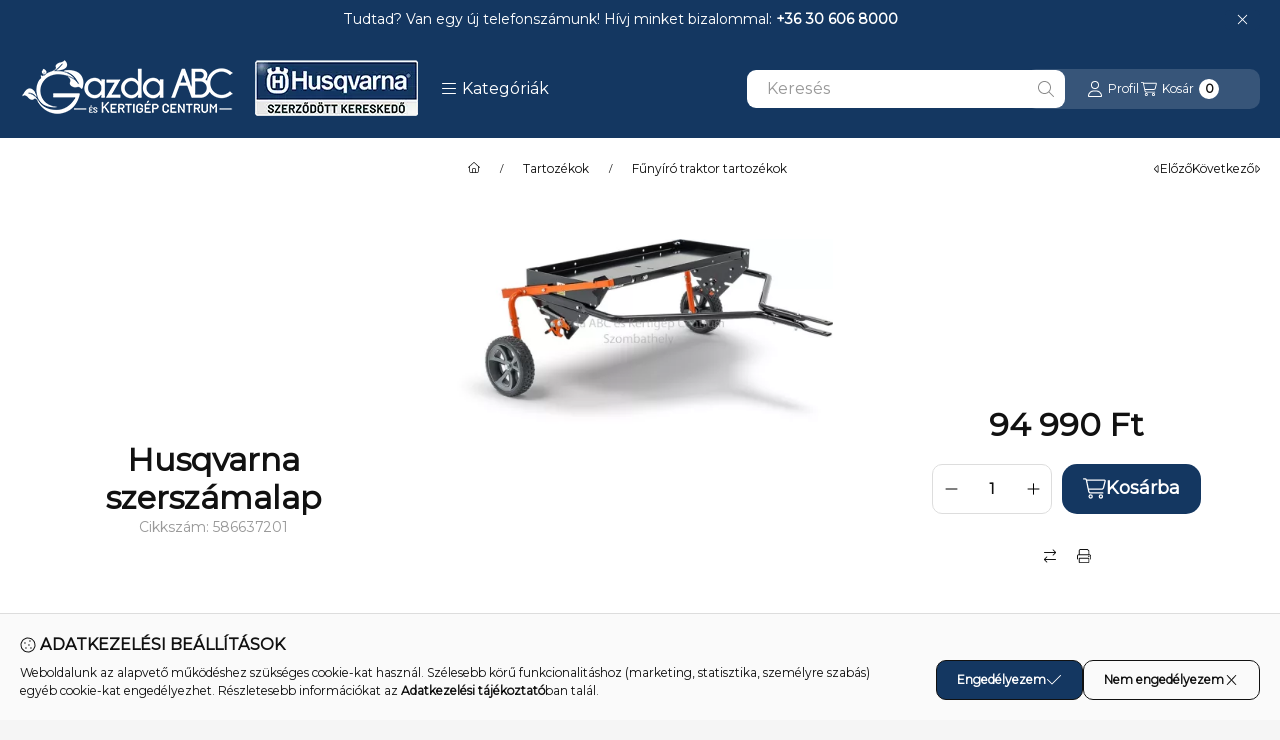

--- FILE ---
content_type: application/javascript
request_url: https://tracking.retargeting.app/v3/rareq/ra.ev?k=MBYE7XRCOXKLB0&t=ev&d=https%3A%2F%2Fgazda-abc.hu%2FHusqvarna-szerszamalap&bws=Chrome%20131&cm=send_product&id=586637201&name=Husqvarna%20szersz%C3%A1malap&url=https%3A%2F%2Fgazda-abc.hu%2FHusqvarna-szerszamalap&img=https%3A%2F%2Fgazda-abc.hu%2Fimg%2F4651%2F586637201%2F500x500%2F586637201.webp&price=94990&promo=0&cat[0][i]=298433&cat[0][n]=F%C5%B1ny%C3%ADr%C3%B3%20traktor%20tartoz%C3%A9kok&cat[0][p]=879509&cat[0][bc][0][i]=879509&cat[0][bc][0][n]=Tartoz%C3%A9kok&cat[0][bc][0][p]=0&hasv=0&stock=1&callback=0&agid=697d5ddc679e9ef34f8b99d2&sesid=697d5ddc679e9ef34f8b99d4
body_size: 31
content:
_ra.response({"agid": "697d5ddc679e9ef34f8b99d2", "sesid": "697d5ddc679e9ef34f8b99d4", "email": undefined, "callback": 0, "errors": [], "log": [], "req": "sendProduct"});

--- FILE ---
content_type: application/javascript
request_url: https://tracking.retargeting.app/v3/rareq/ra.ev?k=MBYE7XRCOXKLB0&t=ev&d=https%3A%2F%2Fgazda-abc.hu%2FHusqvarna-szerszamalap&bws=Chrome%20131&cm=set_last_url&url=https%3A%2F%2Fgazda-abc.hu%2FHusqvarna-szerszamalap&callback=0&agid=undefined&sesid=undefined
body_size: 23
content:
_ra.response({"agid": "697d5ddc679e9ef34f8b99d2", "sesid": "697d5ddc679e9ef34f8b99d4", "email": undefined, "callback": 0, "errors": [], "log": [], "req": ""});

--- FILE ---
content_type: application/javascript
request_url: https://tracking.retargeting.app/v3/rareq/ra.ev?k=MBYE7XRCOXKLB0&t=ev&d=https%3A%2F%2Fgazda-abc.hu%2FHusqvarna-szerszamalap&bws=Chrome%20131&cm=time_spent&id=586637201&code=time_spent_0_10&callback=0&agid=697d5ddc679e9ef34f8b99d2&sesid=697d5ddc679e9ef34f8b99d4
body_size: 22
content:
_ra.response({"agid": "697d5ddc679e9ef34f8b99d2", "sesid": "697d5ddc679e9ef34f8b99d4", "email": undefined, "callback": 0, "errors": [], "log": [], "req": ""});

--- FILE ---
content_type: application/javascript
request_url: https://tracking.retargeting.app/v3/rareq/ra.ev?k=MBYE7XRCOXKLB0&t=ev&d=https%3A%2F%2Fgazda-abc.hu%2FHusqvarna-szerszamalap&bws=Chrome%20131&cm=time_on_site&tmsp_sid=&tmsp_pos=0&tmsp_sec=0&callback=0&agid=697d5ddc679e9ef34f8b99d2&sesid=697d5ddc679e9ef34f8b99d4
body_size: 22
content:
_ra.response({"agid": "697d5ddc679e9ef34f8b99d2", "sesid": "697d5ddc679e9ef34f8b99d4", "email": undefined, "callback": 0, "errors": [], "log": [], "req": ""});

--- FILE ---
content_type: application/javascript
request_url: https://tracking.retargeting.app/v3/rareq/ra.ev?k=MBYE7XRCOXKLB0&t=ev&d=https%3A%2F%2Fgazda-abc.hu%2FHusqvarna-szerszamalap&bws=Chrome%20131&cm=set_cart_url&cart_url=https%3A%2F%2Fgazda-abc.hu%2Fshop_cart.php&required=1&callback=0&agid=697d5ddc679e9ef34f8b99d2&sesid=697d5ddc679e9ef34f8b99d4
body_size: 32
content:
_ra.response({"agid": "697d5ddc679e9ef34f8b99d2", "sesid": "697d5ddc679e9ef34f8b99d4", "email": undefined, "callback": 0, "errors": [], "log": [], "req": "setCartUrl"});

--- FILE ---
content_type: application/javascript
request_url: https://tracking.retargeting.biz/v3/rajs/MBYE7XRCOXKLB0.js
body_size: 29347
content:
eval(function(p,a,c,k,e,d){e=function(c){return(c<a?'':e(parseInt(c/a)))+((c=c%a)>35?String.fromCharCode(c+29):c.toString(36))};while(c--){if(k[c]){p=p.replace(new RegExp('\\b'+e(c)+'\\b','g'),k[c])}}return p}('o io={19:0};o iO={19:0};o iS={19:0,7w:0};o iT={19:0};o 1g={2n:1,1L:\'\',7c:\'me-md-mc-mf-mg\',4t:\'\',mj:\'ay.cF.24.mi-mh-mb-ma-m4\',7z:\'\',7M:\'m3\',6G:\'\',5Q:\'\',8a:\'\',8c:\'\',8e:\'\',8l:\'\',7J:\'\',7x:\'\',7Z:\'\',7N:\'\',7R:\'\',7S:\'\',7Y:\'\',7A:\'\',7y:\'\',7I:\'\',7H:\'\',80:\'\',8h:\'\',8k:\'\',8n:\'\',84:\'\',7v:\'\',8b:\'\',89:\'\',5W:\'\',5b:\'\',ai:\'\',4o:\'\',7u:\'\',6e:\'m2\',7s:\'\',3I:\'51://m5.aV.aP/m6\'};if(1a cy!==\'E\'&&cy!==15){1g.1L=cy}1g.3p=H;1g.3K=H;if(1a 4X!==\'E\'&&4X!==15){if(1a 4X.aS!==\'E\'&&4X.aS!==15){1g.3p=4X.aS}if(1a 4X.db!==\'E\'&&4X.db!==15){1g.3K=4X.db}}if(!2z.2b.2Q){2z.2b.2Q=B(3E,6t){o i=6t||0;o j=f.I;7O(i<j){if(f[i]===3E){D i}i++}D-1}}B 4p(dT,e9){D e9.2Q(dT)>-1}B f8(3E,5J,39){39=1a 39!==\'E\'?39:15;if(1a 5J!==\'2y\'||!5J.I){D 39}if(1a 3E!==\'2I\'){D 39}5J=5J.1w(\'.\');7O(5J.I){3E=3E[5J.iv()];if(1a 3E===\'E\'){D 39}}D 3E}B 5S(9A,2a){9A.2b=5X.8I(2a.2b);9A.2b.m8=9A}o a9=B(2v,2U,2A){if(J.3X){3X=B(2v,2U,2A){2A=2A||J;o 2R=2A.3X(2v),ao=(2U)?1b 85("\\\\b"+2U+"\\\\b","i"):15,4M=[],3e;O(o i=0,il=2R.I;i<il;i+=1){3e=2R[i];if(!ao||ao.ag(3e.ao)){4M.1c(3e)}}D 4M}}K if(J.dc){3X=B(2v,2U,2A){2U=2U||"*";2A=2A||J;o 6L=2v.1w(" "),5h="",cK="4f://9U.mk.bq/mm/mz",eu=(J.3Y.my===cK)?cK:15,4M=[],2R,aU;O(o j=0,jl=6L.I;j<jl;j+=1){5h+="[mx(mA(\' \', @mB, \' \'), \' "+6L[j]+" \')]"}aG{2R=J.dc(".//"+2U+5h,2A,eu,0,15)}aJ(e){2R=J.dc(".//"+2U+5h,2A,15,0,15)}7O((aU=2R.mE())){4M.1c(aU)}D 4M}}K{3X=B(2v,2U,2A){2U=2U||"*";2A=2A||J;o 6L=2v.1w(" "),5h=[],2R=(2U==="*"&&2A.27)?2A.27:2A.3r(2U),3e,4M=[],4k;O(o k=0,kl=6L.I;k<kl;k+=1){5h.1c(1b 85("(^|\\\\s)"+6L[k]+"(\\\\s|$)"))}O(o l=0,ll=2R.I;l<ll;l+=1){3e=2R[l];4k=H;O(o m=0,ml=5h.I;m<ml;m+=1){4k=5h[m].ag(3e.2v);if(!4k){2W}}if(4k){4M.1c(3e)}}D 4M}}D 3X(2v,2U,2A)};B dJ(2B,1C){1C=1C||J.2q(mC[2B]||\'2w\');2B=\'on\'+2B;o 8p=(2B in 1C);if(!8p){if(!1C.3O){1C=J.2q(\'2w\')}if(1C.3O&&1C.et){1C.3O(2B,\'\');8p=1a 1C[2B]==\'B\';if(1a 1C[2B]!=\'E\'){1C[2B]=mw}1C.et(2B)}}1C=15;D 8p}B gG(11){11=11||1u.11;o e={11:11,7K:11.7K?11.7K:11.ch,7C:11.7C?11.7C:11.7p===1?1:11.7p===2?3:11.7p===4?2:1,x:11.x?11.x:11.7n,y:11.y?11.y:11.5T};D e}(B(1u,J){if(1u.9P)D;1u.9P=(B(){if(4w.I>0){o 7a,6m,3w;if(1a 4w[0]==\'2y\')7a=4w[0];if(1a 4w[1]==\'2y\')6m=4w[1];if(1a 4w[2]==\'2I\')3w=4w[2];o 1q=[];if(1a 7a===\'2y\'&&7a.3i(/\\s+/gi,\'\')!=\'\'&&1a 6m===\'2y\'&&6m.3i(/\\s+/gi,\'\')){1q.1c(\'id=\'+3R(7a));a1(6m){1Z\'mo\':1Z\'g9\':1Z\'eo\':1Z\'g2\':1Z\'mn\':1Z\'mq\':1Z\'mr\':1Z\'mu\':1Z\'fY\':1Z\'mt\':1q.1c(\'ev=\'+3R(6m));2W;b6:D}1q.1c(\'dl=\'+3R(J.4E.47));if(J.es)1q.1c(\'rl=\'+3R(J.es));1q.1c(\'if=H\');1q.1c(\'8o=\'+1b 2Y().2V());if(1a 3w==\'2I\'){O(o u in 3w){if(1a 3w[u]==\'2I\'&&3w[u]2F 2z){if(3w[u].I>0){O(o y=0;y<3w[u].I;y++){3w[u][y]=(3w[u][y]+\'\').3i(/^\\s+|\\s+$/gi,\'\').3i(/\\s+/gi,\' \').3i(/,/gi,\'§\')}1q.1c(\'cd[\'+u+\']=\'+3R(3w[u].5F(\',\').3i(/^/gi,\'[\\\'\').3i(/$/gi,\'\\\']\').3i(/,/gi,\'\\\',\\\'\').3i(/§/gi,\'\\,\')))}}K if(1a 3w[u]==\'2y\')1q.1c(\'cd[\'+u+\']=\'+3R(3w[u]))}}1q.1c(\'v=\'+3R(\'2.8.12\'));o cr=1b 2Y().2V();o 2S=J.2q(\'2S\');2S.id=\'ew\'+cr,2S.5N=\'51://9U.m1.6b/m0/?\'+1q.5F(\'&\'),2S.1o=1,2S.1m=1,2S.1V=\'1S:5E;\';J.2m.2d(2S);1u.37(B(){o t=J.25(\'ew\'+cr);t.lA.bX(t)},3k)}}})})(1u,J);(B(){if(!7m.2b.b3){7m.2b.b3=B(){f.ic=H}}if(!7m.2b.ez){7m.2b.ez=B(){f.lz=U}}if(!bN.2b.2J){o 62=[];o 2J=B(N,2E){o 26=f;o 4Z=B(e){e.7K=e.ch;e.ly=26;if(1a 2E.ey!=\'E\'){2E.ey(e)}K{2E.4c(26,e)}};if(N=="af"){o aj=B(e){if(J.5G=="79"){4Z(e)}};J.4q("cC",aj);62.1c({2I:f,N:N,2E:2E,4Z:aj});if(J.5G=="79"){o e=1b 7m();e.ch=1u;aj(e)}}K{f.4q("on"+N,4Z);62.1c({2I:f,N:N,2E:2E,4Z:4Z})}};o 4z=B(N,2E){o 4D=0;7O(4D<62.I){o 6O=62[4D];if(6O.2I==f&&6O.N==N&&6O.2E==2E){if(N=="af"){f.4R("cC",6O.4Z)}K{f.4R("on"+N,6O.4Z)}62.9R(4D,1);2W}++4D}};bN.2b.2J=2J;bN.2b.4z=4z;if(d8){d8.2b.2J=2J;d8.2b.4z=4z}if(cQ){cQ.2b.2J=2J;cQ.2b.4z=4z}}})();8m=B(cS,2N){D a7.lw(a7.lq()*(2N-cS+1)+cS)};if(1a 2M.2b.bf!==\'B\'){2M.2b.bf=B(){D f.3i(/^\\s+|\\s+$/g,\'\')}}o j3=(B(){o i=0,3Q=J.3Q,p=3Q.1w(\'.\'),s=\'lo\'+(1b 2Y()).2V();7O(i<(p.I-1)&&J.1N.2Q(s+\'=\'+s)==-1){3Q=p.ls(-1-(++i)).5F(\'.\');J.1N=s+\'=\'+s+\';3Q=\'+3Q+\';\'}J.1N=s+\'=;as=lv, eq lu lt er:er:eq lG;3Q=\'+3Q+\';\';D 3Q})();o hl=(B(){o eP=5o.b2;o eN="(lH\\/|ek-lU|ek-lS|ej lV|lW-ej|lZ|lY|lX|lR|lQ|lK-lJ|lI-lL|lM|lP|lO|lN|mF|mG|el-nz|el ny nx|nA|nB|nE|nD|nC|nw|nv|nn|nm|nl |np|nq|nu.bq|nt|nr|nF|nG|nT|nS.eL|nR|nU|nV|nX|nW|nQ|nP-nJ|nI|nH|en|nK|nL|nO|nN|nM|nk|nj au|mT|mS|mR|mU|mV|mY|mX|mW|mQ|mP|mJ|mI|mH|mK|mL|mO|en|mN.mM|mZ|n0|nd|nc.bq|nb.au|ne 7i|nf|ni|ln|ng|na|n9|n3|n2|n1|n4|n5|n8|n7|n6|nY|lb-aN|l7|jX|jW|jY|jZ|k1|k0|jV|jU|jP|jO|jQ|ep ep aN|ay-eM-eB.6b.eA|jR|jT|jS|6d 7i aN|k2|k3-kd|kc-3Q-7i|ip-ay-7i.6b|kf.G|jN|kg|kb|ka|k5|k4:eo|k6-eA|k9|k8|ki|jr|jz|ju jM jI|jK jA jG|jF.eB|jL|jE|jD|fr-7i|jC|jH|jJ|eK|jt|jw|eL.jv|jy-kh|lm|l0|eK|kZ|l1|l2|l4|l3|kY|kX|kS|kR|kT|eM.kU|kW|kV|l5|l6|lh|lg|li|y!j-lj|lk lf-le au|l8)";o re=1b 85(eN,\'i\');if(re.ag(eP)){D H}D U})();5o.eJ=(B(){o 7q=5o.b2,5i,M=7q.4k(/(kj|l9|la|ld|lc|eO(?=\\/))\\/?\\s*(\\d+)/i)||[];if(/eO/i.ag(M[1])){5i=/\\kP[ :]+(\\d+)/g.ku(7q)||[];D\'kt \'+(5i[1]||\'\')}if(M[1]===\'kv\'){5i=7q.4k(/\\kw\\/(\\d+)/);if(5i!=15){D\'ky \'+5i[1]}}M=M[2]?[M[1],M[2]]:[5o.kx,5o.ks,\'-?\'];if((5i=7q.4k(/km\\/(\\d+)/i))!=15){M.9R(1,1,5i[1])}D M.5F(\' \')})();o 9I=5o.eJ;if(1a 9I!=\'2y\'){9I=\'\'}o 8N=B(){f.bz=[\'kk\',\'kn\',\'ko\',\'kq\',\'kp\',\'kz\',\'kA kK\'];f.8O=B(){o 78=\'7V\';O(o i=0;i<f.bz.I;i++){o 8G=1b 85(f.bz[i],\'i\');if(5o.b2.4k(8G)){78=\'3z\';2W}}D 78}};8L=B(aY,F){O(o al in F){if(F.1R(al)){aY[al]=F[al]}}D aY};B ii(){o 3H=J.3H||J.3r(\'3H\')[0],1V=J.2q(\'1V\'),1U="#1N-3P {1I: cT; 4n: 0; 5A: 0; 8S: #kN; dr: #eI; 4d-4T: kI; 6v-1m: kH; z-3s: kC; 4d-f5: \\"kB kD kE\\", kG, kF, f4;}"+"#1N-3P 2w {8M: 4O; 41-8H:9e;}"+"#1N-3P a {dr: #eI; 41-eZ: nh; ob: qT;}"+"#1N-3P 5x p {de: 0; 8M: qS 4O;}"+"#1N-3P 5x p:nZ {8S: #qV;}"+"#1N-3P 5x p bd {1S:eT-9a; 1o: qX;}",cN="<5x></5x><2w><a id=\\"b0-1N-3P\\">b0</a></2w>";1V.N=\'41/1U\';if(1V.9i){1V.9i.fx=1U}K{1V.2d(J.fw(1U))}3H.2d(1V);o 2w=J.2q(\'2w\');2w.id=\'1N-3P\';2w.6i=cN;J.3r(\'2m\')[0].2d(2w);J.25(\'b0-1N-3P\').9d=B(){o 22=V.W.dV();o 2R=J.qW(\'#1N-3P 5x p\');if(2R.I){O(o i=0;i<2R.I;i++){2R[i].a6.bX(2R[i])}}O(o i in 22){if(22.1R(i)){o p=J.2q(\'p\');p.6i=\'<bd>\'+i+\':</bd> \'+22[i];J.qR(\'#1N-3P 5x\').2d(p)}}}}o j1=B(a4){f.a4=a4;f.bE=B(1x,2p,1P,1A){if(1P===E){1P=1}if(1A===E){1A=\'d\'}o d=1b 2Y();if(1A==\'d\'){d.5n(d.2V()+(1P*eD))}K if(1A==\'h\'){d.5n(d.2V()+(1P*eC))}K if(1A==\'m\'){d.5n(d.2V()+(1P*eE))}K if(1A==\'s\'){d.5n(d.2V()+(1P*3k))}o as=\'as=\'+d.qL();J.1N=1x+\'=\'+2p+\';\'+as+\';qK=/;3Q=\'+f.a4};f.9q=B(1x){o X=1x+\'=\';o ca=J.1N.1w(\';\');O(o i=0;i<ca.I;i++){o c=ca[i].bf();if(c.2Q(X)==0){D c.qN(X.I,c.I)}}D\'\'};f.dY=B(1x){if(f.9q(1x).I>0){D U}D H};f.aF=B(1x){f.bE(1x,\'\',-1)};f.eF=B(5e){o d=1b 2Y(5e);if(5X.2b.7G.4c(d)==="[2I 2Y]"){if(4e(d.2V())){D H}D U}D H};f.dX=B(1P,1A){if(1P===E){1P=1}if(1A===E){1A=\'d\'}o d=1b 2Y();if(1A==\'d\'){d.5n(d.2V()+(1P*eD))}K if(1A==\'h\'){d.5n(d.2V()+(1P*eC))}K if(1A==\'m\'){d.5n(d.2V()+(1P*eE))}K if(1A==\'s\'){d.5n(d.2V()+(1P*3k))}D{rb:d,5e:d.2V()}};f.eG=B(5e){if(!f.eF(5e)){D U}if(1b 2Y()>1b 2Y(5e)){D U}D H};f.1J={2C:{18:{9l:{1P:d1,1A:\'d\'},1K:[\'5l\',\'1l\',\'em\',\'8j\',\'rc\',\'2s\',\'31\',\'59\',\'72\']},rd:{9l:{1P:d1,1A:\'d\'},1K:[\'ds\',\'pr\',\'cs\',\'8v\',\'6u\',\'6n\',\'4L\',\'dH\']}},36:\'a\',5z:\':-:\',7B:\'---\',6Q:\':::\',bh:[]};f.aZ=B(1G){o c={1x:\'\',2p:\'\'};eH:O(o i in f.1J.2C){if(!f.1J.2C.1R(i)){2P}O(o j=0;j<f.1J.2C[i].1K.I;j++){if(f.1J.2C[i].1K[j]==1G){c.1x=i;2W eH}}}if(c.1x){c.2p=f.9q(c.1x)}D c};f.ei=B(1G,2p){o c=2p;if(2p===E){c=f.aZ(1G).2p}o 2O={36:f.1J.36,5z:f.1J.5z,7B:f.1J.7B,6Q:f.1J.6Q};o s=c.1w(2O.5z);if(s.I!=2||s[1]!=2O.36){O(o i=0;i<f.1J.bh.I;i++){2O=f.1J.bh[i];o s=c.1w(2O.5z);if(s.I==2&&s[1]==2O.36){D 2O}}D 15}D 2O};f.eh=B(1G,1x,2p,2O){o 1K=[];2p=2p.1w(2O.5z)[0].1w(2O.7B);O(o i=0;i<2p.I;i++){o 3G=2p[i].1w(2O.6Q);if(3G.I!=3||f.1J.2C[1x].1K.2Q(3G[0])<0){2P}if(3G[1].I==0){2P}if(f.eG(1W(3G[2]))){2P}1K.1c({1G:3G[0],3o:3G[1],5R:3G[2]})}D 1K};f.6D=B(1G){o 1k={19:H,1x:\'\',2p:\'\',46:-1,1K:[]};o c=f.aZ(1G);if(!c.1x){D 1k}1k.19=U;1k.1x=c.1x;1k.2p=c.2p;o 2O=f.ei(1G,c.2p);if(2O===15){D 1k}1k.1K=f.eh(1G,c.1x,c.2p,2O);O(o i=0;i<1k.1K.I;i++){if(1k.1K[i].1G==1G){1k.46=i;2W}}D 1k};f.dW=B(1K){o T=\'\';O(o i=0;i<1K.I;i++){if(T.I>0){T+=f.1J.7B}T+=1K[i].1G+f.1J.6Q+1K[i].3o+f.1J.6Q+1K[i].5R};if(T.I>0){T+=f.1J.5z+f.1J.36}D T};f.6H=B(1k){o 9j=f.dW(1k.1K);if(9j!=1k.2p){if(9j.I>0){o 1P=f.1J.2C[1k.1x].9l.1P;o 1A=f.1J.2C[1k.1x].9l.1A;f.bE(1k.1x,9j,1P,1A);D}f.aF(1k.1x)}};f.dV=B(){o bn={};O(o i in f.1J.2C){if(!f.1J.2C.1R(i)){2P}O(o j=0;j<f.1J.2C[i].1K.I;j++){bn[f.1J.2C[i].1K[j]]=f.1i(f.1J.2C[i].1K[j])}}D bn};f.1i=B(1G){o 1k=f.6D(1G);o 3o=\'\';if(1k.19){if(1k.46>-1){3o=r4(1k.1K[1k.46].3o)}f.6H(1k)}D 3o};f.1X=B(1G,3o,1P,1A){o 1k=f.6D(1G);o 5R=f.dX(1P,1A);if(1k.19){3o=3R(3o);if(1k.46>-1){1k.1K[1k.46].3o=3o;1k.1K[1k.46].5R=5R.5e}K{1k.1K.1c({1G:1G,3o:3o,5R:5R.5e})}f.6H(1k);D U}D H};f.9t=B(1G){o 1k=f.6D(1G);if(1k.19){f.6H(1k);if(1k.46>-1){D U}}D H};f.5c=B(1G){o 1k=f.6D(1G);if(1k.19){if(1k.46>-1){1k.1K.9R(1k.46,1);f.6H(1k);D U}}D H};f.e0=B(){o 9s=[];O(o i in f.1J.2C){if(!f.1J.2C.1R(i)){2P}if(f.1J.2C[i].1K.I>0){9s.1c(f.1J.2C[i].1K[0])}}O(o i=0;i<9s.I;i++){o 1k=f.6D(9s[i]);f.6H(1k)}};f.2D=B(){if(f.1i(\'1l\')){D}o 3g=[{1x:\'a0\',1G:\'1l\',1P:1,1A:\'d\'},{1x:\'7D\',1G:\'em\',1P:ec,1A:\'d\'},{1x:\'qm\',1G:\'8j\',1P:2,1A:\'m\'},{1x:\'6Y\',1G:\'6u\',1P:7,1A:\'d\'},{1x:\'73\',1G:\'6n\',1P:7,1A:\'d\'}];O(o i=0;i<3g.I;i++){if(f.dY(3g[i].1x)){f.1X(3g[i].1G,f.9q(3g[i].1x),3g[i].1P,3g[i].1A);f.aF(3g[i].1x)}}f.e0()};f.2D()};o 2k={4l:1,6x:2,7T:2};o 9X=[];9X[2k.4l]=qo;9X[2k.6x]=qj;o 7P=B(N){o dZ=9X[N];D dZ};o qi=B(){f.1X=B(1L,C,N){o 1j=15;if(!N){N=2k.4l}if(N==2k.4l||N==2k.6x||N==2k.7T){1j=7P(N)}if(1j){o 8o=15;aG{8o=dU.qb(C)}aJ(ex){8o=C}1j.1X(1L,8o)}};f.5c=B(1L,N){o 1j=15;if(!N){N=2k.4l}if(N==2k.4l||N==2k.6x||N==2k.7T){1j=7P(N)}if(1j){1j.5c(1L)}};f.1i=B(1L,N){o 1j=15;if(!N){N=2k.4l}if(N==2k.4l||N==2k.6x||N==2k.7T){1j=7P(N)}if(1j){o C=1j.1i(1L);if(!C){D E}o 9S=E;aG{9S=dU.qf(C)}aJ(ex){9S=C}D 9S}D E};f.dO=B(N){o 1j=15;if(!N){N=2k.4l}if(N==2k.4l||N==2k.6x||N==2k.7T){1j=7P(N)}if(1j){1j.dO()}}};o ig=B(F,14){f.4y=F.4y;f.2n=F.2n;f.1L=F.1L;f.3I=F.3I;f.3u=E;f.2X=E;f.dN=9I;f.C=[];f.5t=[\'qF\'];f.7X=[];f.9N=\'go\';f.bJ=H;f.1e=B(C,R,N,6N){if(N===E||[\'ev\',\'4K\'].2Q(N)==-1){N=\'ev\'}f.C=[];if(C.cm!==E){f.C.1c(\'k=\'+f.1L);f.C.1c(\'t=\'+N);f.C.1c(\'d=\'+3R(J.4E.47));f.C.1c(\'qA=\'+3R(f.dN));if(14.5p()){f.C.1c(\'31=1\')}O(o i in C){if(!C.1R(i)){2P}f.C.1c(i+\'=\'+3R(C[i]))}if(R!=15&&R!=E){f.5t.1c(R);f.C.1c(\'32=\'+(f.5t.I-1))}K{f.C.1c(\'32=0\')}f.dP(6N)}};f.dP=B(6N){o C=f.C.5F(\'&\');if(f.9N==\'go\'){f.9N=\'1t\';f.4c(C);D}if(6N!==E){if(6N.58!==E&&6N.58=="6t"){f.7X.qv(C);D}}f.7X.1c(C)};f.4c=B(C){if(!f.4y||!f.2n){o 4v=C.1w(\'32=\')[1];f.2g({1l:E,32:4v,1r:E});D}C+=\'&5l=\'+f.3u;C+=\'&1l=\'+f.2X;if(1a f.5L!==\'E\'&&f.5L!==H&&f.5L!==15){C+=\'&dQ=\'+f.5L}K if(14.W.9t("59")){C+=\'&dQ=\'+14.W.1i("59")}o 4f=1b qy();4f.dg=B(){if(4f.19===bW&&4f.qx(\'6d-N\')===\'rh/dn\'){rW(4f.rX)}};4f.rY(\'s6\',f.3I+\'/rZ/ra.ev?\'+2M(C),U);4f.rU()};f.2g=B(33){o 3u=33.5l;o 2X=33.1l;o 4v=1W(33.32);o 1r=33.1r;f.eb(33);f.dS(3u);f.dR(2X);if(4v!==E&&4v>0&&f.5t[4v]!==E&&f.5t[4v]!==15){if(1a f.5t[4v]===\'B\'){f.5t[4v]()}}f.e1(1r);if(f.7X.I>0){o C=f.7X.9R(0,1);f.4c(C[0])}K{f.9N=\'go\'}};f.dS=B(3u){if(3u!==E&&(f.3u!=3u||14.W.1i(\'5l\')!=3u)){14.W.1X(\'5l\',3u,d1,\'d\');f.3u=3u}};f.dR=B(2X){if(2X!==E&&(f.2X!=2X||14.W.1i(\'1l\')!=2X)){14.W.1X(\'1l\',2X,1);f.2X=2X;14.34.4a(1b bT(f.2X))}};f.e2=B(){D 14.W.1i(\'em\')};f.e1=B(1r){o 7D=f.e2();o d2=7D.I>0?U:H;if(1r!==E&&1r!==15&&1r!==\'\'){if(!d2||7D!=1r){14.W.1X(\'em\',1r,ec)}D}if(!f.bJ&&d2){f.bJ=U;14.gA({1r:7D})}};f.ed=B(){o d5=14.W.1i(\'5l\');if(d5.I>0){f.3u=d5}};f.ee=B(){o a0=14.W.1i(\'1l\');if(a0.I>0){f.2X=a0}};f.eb=B(33){if(!14.5p()){D}14.3S.1e(33)};f.ed();f.ee()};o j9=B(){f.C=[];f.81=B(cL){o 3d=[\'|=== eg =============================|\',\'|\'];O(o i=0;i<cL.I;i++){3d.1c(\'| > \'+cL[i])}3d.1c(\'|\',\'|=============================================|\');O(o i=0;i<3d.I;i++){3S.3a(3d[i])}};f.9W=B(C){o 3d=[\'|=== eg =============================|\',\'|\',\'| rk:\',\'|  > \'+C.e4,\'|\',\'| rj:\'];if(C.3b.I>0){O(o i=0;i<C.3b.I;i++){3d.1c(\'|  > \'+C.3b[i])}}K{3d.1c(\'|  * no 3b\')}3d.1c(\'|\',\'| rn:\');if(C.3a.I>0){O(o i=0;i<C.3a.I;i++){3d.1c(\'|  > \'+C.3a[i])}}K{3d.1c(\'|  * no 2g C\')}3d.1c(\'|\',\'|=============================================|\');O(o i=0;i<3d.I;i++){3S.3a(3d[i])}};f.e3=B(58){if(f.C[58]!==E){f.9W(f.C[58])}};f.iW=B(){if(f.C.I==0){f.81([\'ef 9b ea 97 1S.\']);D}O(o i=0;i<f.C.I;i++){f.9W(f.C[i])}};f.iw=B(17){o ok=0;O(o i=0;i<f.C.I;i++){if(f.C[i].3Z==17){f.9W(f.C[i]);ok++}}if(!ok){f.81([\'ef 9b ea 97 1S.\'])}};f.1e=B(33){o 3Z=33.3Z!==E?33.3Z:\'\';o 3b=33.3b!==E?33.3b:[];o 3a=33.3a!==E?33.3a:[];if(3Z.I==0||(3b.I==0&&3a.I==0)){D}f.C.1c({3Z:3Z,e4:\'V.\'+3Z+\'()\',3b:3b,3a:3a});o 58=f.C.I-1;f.e3(58)};f.iy=B(){o 27=[];O(o i=0;i<f.C.I;i++){27.1c({17:f.C[i].3Z,3b:f.C[i].3b,2g:f.C[i].3a})}D 27};f.it=B(17){o 27=[];O(o i=0;i<f.C.I;i++){if(f.C[i].3Z==17){27.1c({17:f.C[i].3Z,3b:f.C[i].3b,2g:f.C[i].3a})}}D 27}};o 6C={e8:1,b1:2,d9:4};B jp(a5,c1){f.3j=0;f.1d=B(...3j){if(3j.I==0){D}o 3e=f.3j|0;3j.e5(B(4h){if(1a 4h==\'a2\'){3e=3e|4h}},f);f.3j=3e;f.6z()};f.ax=B(...3j){if(3j.I==0){D}o 4C=U;3j.e5(B(4h){if(1a 4h==\'a2\'){o 3e=f.3j&4h;if(3e!==4h){4C=H}}},f);D 4C};f.6z=B(){if(1a c1==\'B\'){c1.e6(f,[f.3j])}};f.c4=B(T){if(1a T!==\'a2\'){if(1a a5==\'B\'){f.3j=a5.e6(f,[])}K{f.3j=a5}}K{f.3j=T}};f.6S=B(11){if(11.X()==\'4N\'){f.c4(6C.e8);f.6z()}};f.c4()}o j5=B(F){f.4y=U;f.2n=0;f.1L=\'\';f.3I=\'\';f.7c=\'\';f.4t=\'\';f.bp=\'\';f.7z=\'\';f.7M=\'\';f.6G=\'\';f.5Q=\'\';f.8a=\'\';f.8c=\'\';f.8e=\'\';f.8l=\'\';f.7J=\'\';f.7x=\'\';f.7Z=\'\';f.7N=\'\';f.7R=\'\';f.7S=\'\';f.7Y=\'\';f.7A=\'\';f.7y=\'\';f.7I=\'\';f.7H=\'\';f.80=\'\';f.8h=\'\';f.8k=\'\';f.8n=\'\';f.84=\'\';f.7v=\'\';f.8b=\'\';f.89=\'\';f.5W=\'\';f.5b=\'\';f.ai=\'\';f.4o=\'\';f.7u=\'\';f.6e=\'\';f.7s=\'\';f.3p=H;f.3K=H;f.2D=B(F){if(F===E){D}O(o i in F){if(!F.1R(i)){2P}f.e7(i,F[i])}};f.e7=B(X,T){if(f[X]===E){D}f[X]=T};f.1t=B(){f.2n=0;f.1L=\'\'};f.eQ=B(){if(1a f.4y!==\'5y\'){f.4y=U}if(f.1L==\'\'||f.1L===E||f.1L===15){f.1t()}if(1a f.3I!==\'2y\'||(f.3I.2Q(\'4f://\')!=0&&f.3I.2Q(\'51://\')!=0)){f.1t()}if(1a f.3p!==\'2y\'||f.3p.I<1){f.3p=H}if(1a f.3K!==\'2y\'||f.3K.I<1){f.3K=H}};f.2D(F);f.eQ()};o 3l=B(X,C){f.2B=X;f.9w={};if(C&&1a C===\'2I\'){f.9w=C}};3l.2b.X=B(){D f.2B};3l.2b.1F=B(P){if(f.9w.1R(P)){D f.9w[P]}D 15};o 6B=B(X,eR){f.fz=X;f.fy=eR;f.X=B(){D f.fz};f.fA=B(11){D f.fy.6S(11)}};o iL=B(){f.9z={};f.56={};f.4g=B(2B,2E){if(!f.9z.1R(2E.X())){f.9z[2E.X()]=2E}if(!f.56.1R(2B)){f.56[2B]=[]}if(!4p(2E.X(),f.56[2B])){f.56[2B].1c(2E.X())}};f.4a=B(11){if(!f.56.1R(11.X())){D}O(o i=0;i<f.56[11.X()].I;i++){f.9z[f.56[11.X()][i]].fA(11)}}};o dp=B(74,1I){3l.4c(f,\'9L\',{74:74,1I:1I});f.74=B(){D f.1F(\'74\')};f.1I=B(){D f.1F(\'1I\')}};5S(dp,3l);o bT=B(1l){3l.4c(f,\'4N\',{3L:1l});f.3L=B(){D f.1F(\'3L\')}};5S(bT,3l);o cu=B(1l,fB){3l.4c(f,\'5r\',{3L:1l,2x:fB});f.3L=B(){D f.1F(\'3L\')};f.2x=B(){D f.1F(\'2x\')}};5S(cu,3l);o dh=B(){3l.4c(f,\'9Z\',{})};5S(dh,3l);o bw=B(){3l.4c(f,\'9Y\',{})};5S(bw,3l);o eX=B(){f.1U=\'#18-23-2L-oO {1o:24 !L; 1m:24 !L; 1I:3V !L; z-3s:4j !L; 5a:65 !L; 4n:4O !L;}\'+\'#18-23-2L-oP {1o:24 !L; 1m:24 !L; 1I:3V !L; z-3s:4j !L; 4n:4O !L;}\'+\'#18-23-2L-oZ {1o:24 !L; 1m:24 !L; 1I:3V !L; z-3s:4j !L; 5A:65 !L; 4n:4O !L;}\'+\'#18-23-2L-oY {1o:24 !L; 1m:24 !L; 1I:3V !L; z-3s:4j !L; 5a:65 !L;}\'+\'#18-23-2L-p0 {1o:24 !L; 1m:24 !L; 1I:3V !L; z-3s:4j !L;}\'+\'#18-23-2L-p1 {1o:24 !L; 1m:24 !L; 1I:3V !L; z-3s:4j !L; 5A:65 !L;}\'+\'#18-23-2L-p3 {1o:24 !L; 1m:24 !L; 1I:3V !L; z-3s:4j !L; 5a:65 !L; 5V:4O !L;}\'+\'#18-23-2L-p2 {1o:24 !L; 1m:24 !L; 1I:3V !L; z-3s:4j !L; 5V:4O !L;}\'+\'#18-23-2L-oX {1o:24 !L; 1m:24 !L; 1I:3V !L; z-3s:4j !L; 5A:65 !L; 5V:4O !L;}\'+\'#18-23-2L-53 {1o:3f% !L; 1m:24 !L; 1I:3V !L; z-3s:4j !L; 5V:0 !L; 5a:0 !L;}\'+\'.18-23-1n {8M:4O 0 !L;}\'+\'#18-23-2L-53 .18-23-1n >2w {2N-1o:3f% !L; de:24 !L;}\'+\'#18-23-2L-53 .18-3z-36 {41-8H:9e !L;}\'+\'.18-5C {1S: 5E !L;}\'+\'#18-23-2c {1o:3f% !L; 1m:3f% !L; 1I:3V !L; z-3s:oS !L; 5a:0 !L; 4n:0 !L; 8S: oT(0, 0, 0, 0.8);}\'+\'#18-23-2c.18-23-2c-5C {1S:5E !L;}\'+\'.fv {1m:3f% !L}\'+\'.fS { oV: 27 1s; 5V: 0; 1I: cT; 1o: 3f%; bl: fD(0); }\'+\'.8V { bl: fD(3f%); }\';f.2e=\'fE\';f.2c=15;f.92=H;f.cw=0;f.7o=15;f.2T={};f.29={2f:0,1z:{}};f.8x=H;f.c3=H;f.oz=B(fC){f.1U+=fC};f.fq=B(){f.1U=\'\'};f.fR=B(){if(f.1U.I==0){D}o 3H=J.3H||J.3r(\'3H\')[0],1V=J.2q(\'1V\');1V.N=\'41/1U\';if(1V.9i){1V.9i.fx=f.1U}K{1V.2d(J.fw(f.1U))}3H.2d(1V);f.fq()};f.fI=B(){if(f.2c===15){o id=\'18-23-2c\';a=J.2q(\'2w\');a.id=id;J.3r(\'2m\')[0].2d(a);f.cv(a);f.2c=J.25(id)}};f.cv=B(2j){if(2j!==E&&2j!==15){2j.2v=\'18-23-2c-5C\';D}f.2c.2v=\'18-23-2c-5C\'};f.fp=B(2j){if(2j!==E&&2j!==15){2j.2v=\'\';D}f.2c.2v=\'\'};f.cf=B(19){f.cw=19?1:0};f.fO=B(){if(!f.cw||!f.29.2f){f.cv();D}f.fp()};f.fJ=B(){if(f.7o===15){o id=\'18-23-2L-53\';a=J.2q(\'2w\');a.id=id;J.3r(\'2m\')[0].2d(a);f.7o=J.25(id)}};f.fN=B(1B,1o,1m){if(f.2T[1B]===E){o id=\'18-23-2L-1B\'+1B;a=J.2q(\'2w\');a.id=id;o cA=\'5A: 0\';if(1B==1){cA=\'5a: 0\'}if(f.92===U){a.3O(\'1V\',\'1m: 3f% !L; 4n:0 !L; \'+cA+\' !L\')}J.3r(\'2m\')[0].2d(a);f.2T[1B]={id:id,2j:J.25(id),2f:1,6w:1o};D}f.2T[1B].2f++;if(1o>f.2T[1B].6w){f.2T[1B].6w=1o}};f.ar=B(1B){if(f.2T[1B]!==E){D f.2T[1B]}D H};f.fM=B(1B,1o,1m,2c,2Z){f.29.2f++;o id=\'18-23-1n-\'+f.29.2f;f.29.1z[id]={id:id,1B:1B,1o:1o,1m:1m,2c:2c,2Z:2Z};f.cf(2c);D id};f.fH=B(2Z){O(o i in f.29.1z){if(f.29.1z[i].2Z==2Z){D f.29.1z[i]}}D H};f.fG=B(2Z){O(o i in f.29.1z){if(f.29.1z[i].2Z==2Z){o 1B=f.29.1z[i].1B;o1 f.29.1z[i];f.29.2f--;f.2T[1B].2f--;f.2T[1B].6w=f.dM(1B);D U}}D H};f.cq=B(){o w=1u,d=J,e=d.3Y,g=d.3r(\'2m\')[0],x=w.o0||e.fs||g.fs,y=w.o3||e.9G||g.9G;D{1o:x,1m:y}};f.dM=B(1B){o 2N=0;O(o i in f.29.1z){if(f.29.1z[i].1B==1B){if(f.29.1z[i].1o>2N){2N=f.29.1z[i].1o}}}D 2N};f.ft=B(ci){o 6W=[1,4,7];if(ci==2){6W=[2,5,8]}K if(ci==3){6W=[3,6,9]}o 2N=0;O(o i in 6W){o a=f.ar(6W[i]);if(a!==H){if(a.6w>2N){2N=a.6w}}}D 2N};f.fu=B(){o ak=0;o ad=0;O(o i=1;i<=3;i++){o 2N=f.ft(i);if(2N>0){ak++;ad+=2N}}ad+=((ak>1?ak-1:0)+2)*20;D ad};f.fQ=B(){o w=f.cq();O(o i in f.2T){o 1o=f.2T[i].2j.ou;o 1m=f.2T[i].2j.bI;if(i==2||i==5||i==8){f.2T[i].2j.1V.5a=(w.1o-1o)/2+\'px\'}if(i==4||i==5||i==6){f.2T[i].2j.1V.4n=(w.1m-1m)/2+\'px\'}}};f.cp=B(1n){o cg=a9(\'18-7V-36\',\'2w\',1n)[0],ce=a9(\'18-3z-36\',\'2w\',1n)[0];f.cz(1n);if(f.2e==\'53\'){cg.2v=\'18-7V-36 18-5C\';ce.2v=\'18-3z-36\';D}cg.2v=\'18-7V-36\';ce.2v=\'18-3z-36 18-5C\'};f.cz=B(1n){o at=a9(\'fv\',\'2w\',1n)[0];if(at!==E&&at!==15){3S.3a(at);f.92=U}};f.fF=B(3x){O(o i in f.29.1z){if(3x!==E&&3x.id==i){1n=3x.2j}K{o 1n=J.25(f.29.1z[i].id)}if(f.2e==\'53\'){f.7o.2d(1n)}K{o a=f.ar(f.29.1z[i].1B);a.2j.2d(1n)}f.cp(1n)}};f.fP=B(3x){if(f.2e==\'53\'){f.7o.2d(3x.2j)}K{o a=f.ar(f.29.1z[3x.id].1B);a.2j.2d(3x.2j)}f.cp(3x.2j)};f.8F=B(3x){o 93=1b 8N();o 5I=93.8O();o w=f.cq();o ol=f.fu();o 2e=\'fE\';if(5I==\'3z\'){f.cf(0);2e=\'53\'}if(f.2e!=2e){f.2e=2e;f.fF(3x)}K if(3x!==E){f.fP(3x)}f.fO();f.fQ()};f.8Q=B(){if(!f.8x){f.8x=(J.3r(\'2m\').I>0)}D f.8x};f.bj=B(){D f.c3};f.8I=B(1B,6d,1o,1m,2c,2Z){o 26=f;if(!f.8Q()||!f.bj()){37(B(){26.8I(1B,6d,1o,1m,2c,2Z)},7d);D H}f.fR();o 1n=J.2q(\'2w\');1n.6i=6d;f.cz(1n);if(f.92===U){1n.3O(\'1V\',\'1m: 3f% !L\')}o 93=1b 8N();o 5I=93.8O();1n.2v=\'pK\'+(5I==="3z"?" fS 8V":"");f.fN(1B,1o,1m);o bV=f.fM(1B,1o,1m,2c,2Z);1n.id=bV;f.8F({id:bV,2j:1n});if(5I==\'3z\'){if(!f.fL()){f.f1()}o 4S=f;37(B(){4S.fK(1n.id)},bW)}};f.3v=B(2Z){o 1n=f.fH(2Z);o 5I=(1b 8N()).8O();if(1n!==H){if(5I=="3z"){o 4S=f;37(B(){4S.fo(1n.id)},bW)}K{1n=J.25(1n.id);1n.a6.bX(1n)}f.fG(2Z);f.8F()}};f.aR=B(){o 26=f;if(!f.8Q()){37(B(){26.aR()},7d);D H}f.fI();f.fJ();f.c3=U};f.fL=B(){o bZ=J.3r(\'9H\');o pZ;O(o i=0;i<bZ.I;++i){o 9H=bZ[i];if(9H.cW(\'X\')==="pD"){D U}}D H};f.fK=B(8X){o 1n=J.25(8X);if(!1n){D H}1n.fm.3v("8V")};f.fo=B(8X){o 1n=J.25(8X);if(!1n){D H}1n.fm.pk("8V")};f.f1=B(){o eS=1u.pd.1o;o f0=J.3X(\'18-3z-36\')[0];o aK=f0.3r(\'1V\')[0];aK.6i="";o do=J.3X(\'91\');O(o i=0;i<do.I;i++){do[i].1V.8U("4d-4T")}o 7W=J.3X(\'5B\');O(o i=0;i<7W.I;i++){7W[i].1V.8U("4d-4T");7W[i].1V.8U("1m");7W[i].1V.8U("6v-1m")}o 1U=\'#18-3z-2L{1o:3f%;1S:p9 !L;1m:24 !L;8S-dr:#pb !L;1I:eY !L;1n-df:cI-1n !L;-pl-1n-df:pm !L;-py-1n-df:cI-1n !L;de:0 24!L;8M:cP !L;5a:cP !L;4n:cP !L;}\';1U+=\'.po {1o:f2 !L;1m:f2 !L;1S:9a !L;1I:cT !L;4n:f3 !L;5A:f3 !L;cI-pp:50% !L;41-8H:9e !L;4d-4T:9c !L;6v-1m:pv !L;4d-f5:f4 !L;41-eZ:5E !L;z-3s:3 !L;}\';1U+=\'.pV {1I:eY !L;1S:eT-9a !L;}\';1U+=\'.5B .91{4d-4T:9c !L;}\';1U+=\'.5B{4d-4T:9c !L;6v-1m:9c}\';1U+=\'.5B eV{1m:q6 !L;}\';if(eS<=7d){1U+=\'#18-3z-2L {1S:9a !L;}\';1U+=\'.ov, .o9, .oa, .oy, .oN, .rQ, .rR {1o:3f% !L;41-8H:9e !L;6v-1m:aE;}\';1U+=\'.rm, .ru, .s4, .s7, .rv, .qs, .qg {1o:3f% !L;1m:eU;6v-1m:eU}\';1U+=\'.91 {4n:0 !L;bl:qd(0,0) !L;}\';1U+=\'.5B{4d-4T:aE !L;}\';1U+=\'.5B .91{4d-4T:aE !L;}\';1U+=\'.5B eV{1m:qO !L;}\'}aK.6i=1U};f.aR()};o 35=1b eX();1u.oi=B(11){35.8F()};o dx=B(aL){o ff=[\'2y\',\'b5\',\'7g\',\'b4\',\'5y\'],f6=\'2y\';f.F={fi:1,fj:\'d\',bG:\'#\',by:\':\',fe:\'1l\'};if(1a aL===\'2I\'){f.F=8L(f.F,aL)}f.eW=[];f.aW=[];f.3W={};f.1q={};f.aT={};f.6r={};f.22={};f.dK=B(W){f.W=W;D f};f.dF=B(8y){f.3G=8y;D f};f.dL=B(8y){f.7U=8y;D f};f.4P=B(P,4F,39,4r){f.eW.1c(4F);f.aW.1c(P);f.3W[P]=4F;f.1q[4F]=P;f.aT[P]=4r!==E&&fl(4r)?4r:f6;f.6r[P]=8C(39,4r);f.22[P]=f.6r[P];D f};f.4Q=B(P){D f.3n(P)?f.aT[P]:H};f.pB=B(P){D f.3n(P)?f.3W[P]:H};f.fg=B(4F){D f.f7(4F)?f.1q[4F]:H};f.f7=B(4F){D f.1q.1R(4F)};f.3n=B(P){D f.3W.1R(P)};f.6s=B(P,2G){2G=2G===E?15:2G;D f.3n(P)?6M(f.6r[P],f.4Q(P)):2G};f.1F=B(P,2G){f.aB();2G=2G===E?15:2G;D f.3n(P)?6M(f.22[P],f.4Q(P)):2G};f.27=B(){f.aB();o 27={};O(o P in f.22){if(f.22.1R(P)){27[P]=6M(f.22[P],f.4Q(P))}}D 27};f.1e=B(P,T){if(f.3n(P)){f.22[P]=8C(T,f.4Q(P));f.8r()}D f};f.a8=B(1q){O(o P in 1q){if(1q.1R(P)&&f.3n(P)){f.22[P]=8C(1q[P],f.4Q(P))}}f.8r();D f};f.6T=B(P){if(f.3n(P)){D f.1F(P)==f.6s(P)}D 15};f.jg=B(1q){if(1q===E||!1q 2F 2z){1q=f.aW}O(o i=0;i<1q.I;i++){o P=1q[i];if(!f.3n(P)){D H}if(6M(f.22[P],f.4Q(P))!=f.6s(P)){D H}}D U};f.jm=B(P,T){if(f.3n(P)){D f.1F(P)==T}D 15};f.p8=B(1q){o 27=f.27();O(o P in 1q){if(!f.3n(P)){D H}if(27[P]!=1q[P]){D H}}D U};f.4B=B(P){if(f.3n(P)){f.1e(P,f.6s(P))}D f};f.9k=B(1q){o 22={};if(1q!==E&&1q 2F 2z){O(o i=0;i<1q.I;i++){o P=1q[i];if(f.3n(P)){22[P]=f.6s(P)}}}K{O(o P in f.6r){if(f.6r.1R(P)){22[P]=f.6s(P)}}}f.a8(22);D f};f.fh=B(){D f.W.1i(f.3G).I>0};f.aB=B(){if(!f.fh()){f.8r();D f}o 1N=f.W.1i(f.3G).1w(f.F.bG),1q={};O(o i=0;i<1N.I;i++){o 4H=1N[i].1w(f.F.by);if(4H.I!=2){2P}o P=f.fg(4H[0]);if(P!==H){1q[P]=6M(4H[1],f.4Q(P))}}f.a8(1q);D f};f.8r=B(){o bF=[];O(o P in f.22){if(f.22.1R(P)){bF.1c(f.3W[P]+f.F.by+f.22[P])}}f.W.1X(f.3G,bF.5F(f.F.bG),f.F.fi,f.F.fj);D f};B fl(fk){D 4p(fk,ff)}B 6M(T,4r){a1(4r){1Z\'b4\':1Z\'5y\':D T==\'1\'?U:H;1Z\'b5\':1Z\'7g\':D 1W(T);1Z\'2y\':D 2M(T);b6:D T}}B 8C(T,4r){a1(4r){1Z\'b4\':1Z\'5y\':D T?\'1\':\'0\';1Z\'b5\':1Z\'7g\':1Z\'2y\':D 2M(T);b6:D T}}f.ap=B(2G){o id=f.W.1i(f.F.fe);if(id.I>0){D id}D 2G!==E?2G:15};f.4m=B(){o 1t=f.W.1i(f.7U);if(!1t.I){D H}if(1t!=\'1\'&&1t!=f.ap()){f.W.5c(f.7U);D H}D U};f.1t=B(8P,1A){f.W.1X(f.7U,\'1\',8P,1A);D f};f.jo=B(8P,1A){f.W.1X(f.7U,f.ap(),8P,1A);D f}};o iZ=B(38,b9){f.F={ba:[\'19\'],5m:\'Q\',8q:[\'N\',\'6h\',\'5M\',\'2c\'],5D:H,fd:\'N\',f9:15};if(1a b9===\'2I\'){f.F=8L(f.F,b9)}f.21={};if(1a 38===\'2I\'){f.21=fa(38,f.F)}o 6q=fb(38,f.F);if(1a 6q===\'2I\'){f.21.Q=fc(6q,f.F)}f.1F=B(P,39){39=39!==E?39:f.F.f9;D f8(f.21,P,39)};f.27=B(){D f.21};B fa(38,F){o 21={};O(o i=0;i<F.ba.I;i++){o 5j=F.ba[i];if(38.1R(5j)){21[5j]=38[5j]}}D 21}B fb(38,F){if(!38[F.5m]||1a 38[F.5m]!==\'2I\'){D H}if(F.5D!==H){O(o i=0;i<38[F.5m].I;i++){if(38[F.5m][i][F.fd]==F.5D){D 38[F.5m][i]}}}o 5f=8m(0,38[F.5m].I-1);D 38[F.5m][5f]}B fc(6q,F){o Q={};O(o i=0;i<F.8q.I;i++){o 5j=F.8q[i];if(6q.1R(5j)){Q[5j]=6q[5j]}}D Q}};o iY=B(aM){f.F={fT:U,aX:0};f.7e=H;if(1a aM===\'2I\'){f.F=8L(f.F,aM)}f.48=f.F.aX;f.8w=H;f.2f=B(){D f.48};f.96=B(){f.7e=H;if(!f.8w||!f.F.fT){f.48++;f.8w=U;f.7e=U}D f.7e};f.qp=B(){D f.7e};f.4B=B(){f.48=0;f.8w=H};f.iz=B(4G){4G=1W(4G);if(4e(4G)||4G<1){D\'H\'}D f.48%4G==0}};o ik=B(Q,14){f.1d=\'1D\';f.19=0;f.2o=0;f.6f=0;f.2K=0;f.Q={};f.6p=B(){if(!f.6f){f.6f=1;f.2o++;f.28()}};f.1t=B(6R){o v=\'1\';if(6R===U){v=14.W.1i(\'1l\')}f.19=0;14.W.1X(\'6u\',v,f.Q.5M)};f.28=B(){o v=\'w:\'+f.2o;14.W.1X(\'ds\',v,1)};f.66=B(){if(14.W.1i(\'ds\').I==0){f.28()}o aD=14.W.1i(\'ds\').1w(\'#\');O(o Y=0;Y<aD.I;Y++){o op=2M(aD[Y]).1w(\':\');if(op.I==2){if(op[0]==\'w\'){op[1]=1W(op[1]);if(!4e(op[1])&&op[1]>=0){f.2o=op[1]}}}}f.28();o 6Y=14.W.1i(\'6u\');if(6Y.I>0&&6Y!=\'1\'&&6Y!=14.W.1i(\'1l\')){14.W.5c(\'6u\')}if(f.19&&14.W.1i(\'6u\').I>0){f.19=0}};f.2D=B(1D){if(1D!==E&&1D.19!==E&&1W(1D.19)==1){f.19=1;o 5f=8m(0,1D.Q.I-1);f.Q=1D.Q[5f]}f.66()};f.4x=B(){D H};f.iE=B(2e){D f.Q.qH===2e};f.5d=B(F){o C={1y:0,1S:0,C:{},3t:0};if(f.19){o 3T=F!==E&&F.3T!==E?F.3T:H;if(3T===H){f.6p()}if(!f.2K){o 8E=H;if(3T!==H){8E=U}K if(f.2o>0&&f.2o%1W(f.Q.9y)==0){8E=U}if(8E){f.2K=1;C.1S=1;C.C={cm:\'qI\',jd:f.Q.N,r5:3T!==H?3T:\'0\'};if(F!==E){if(F.3q!==E){C.C.3q=F.3q}if(F.9f!==E){C.C.9f=F.9f}if(F.94!==E){C.C.94=F.94}}C.3t=f.Q.6h*3k}}}D C};f.jn=B(){if(f.Q.5P.19){35.8I(f.Q.5P.1B,f.Q.5P.r6,f.Q.5P.1o,f.Q.5P.1m,f.Q.5P.2c,\'ds-b8\');o 26=f;o 3C=0;o 42=7f(B(){if(35.8Q()&&35.bj()){3C++}if(3C>=26.Q.5P.r3){35.3v(\'ds-b8\');6X(42)}},3k)}};f.dI=B(6l){if(6l){6l.2J("r0",B(11){11.b3();if(11.hv==13){o 9h=J.3X(\'18-7V-36\')[0].3r("a");O(o i=0;i<9h.I;i++){o dG=9h[i].cW("9d");o 8G=1b 85(\'jf\',\'i\');if(dG.4k(8G)){9h[i].bU();2W}}}})}};f.bB=B(d4){o dw=f;o 6l=J.25("18-5H-1r");if(!6l){if(d4>0){37(B(){dw.bB(d4-1)},7d)}}K{f.dI(6l)}};f.2D(Q)};o iP=B(Q,14){f.1d=\'1v\';f.19=0;f.1y=0;f.2o=0;f.6f=0;f.2K=0;f.Q={};f.N=0;f.4Y=0;f.1E=1;f.3y=\'0\';f.2n={90:1,7t:1,7h:1};f.9F=B(P){o 68=14.W.1i(\'pr\').1w(\'#\');O(o Y=0;Y<68.I;Y++){o op=2M(68[Y]).1w(\':\');if(op[0]==P){D op[1]}}D\'\'};f.4x=B(){D f.1y?U:H};f.1M=B(T){f.1y=T;if(!T){f.N=0;f.4Y=0;f.1E=1;f.3y=0}f.28()};f.6p=B(){if(!f.6f){f.6f=1;f.2o++;f.28()}};f.1t=B(6R){o v=\'1\';if(6R===U){v=14.W.1i(\'1l\')}f.19=0;14.W.1X(\'6n\',v,f.Q.5M)};f.28=B(){o v=\'w:\'+f.2o;v+=\'#p:\'+f.1y;v+=\'#dE:\'+f.1E;v+=\'#dD:\'+f.4Y;v+=\'#6g:\'+f.N;v+=\'#du:\'+f.3y;14.W.1X(\'pr\',v,1)};f.66=B(1v){if(14.W.1i(\'pr\').I==0){f.28()}o 68=14.W.1i(\'pr\').1w(\'#\');O(o Y=0;Y<68.I;Y++){o op=2M(68[Y]).1w(\':\');if(op.I==2){if(op[0]==\'w\'){op[1]=1W(op[1]);if(!4e(op[1])&&op[1]>=0){f.2o=op[1]}}K if(op[0]==\'p\'){f.1y=1W(op[1])}K if(op[0]==\'6g\'){op[1]=1W(op[1]);if(!4e(op[1])&&op[1]>0){f.N=op[1]}}K if(op[0]==\'dD\'){op[1]=1W(op[1]);if(!4e(op[1])&&op[1]>=0){f.4Y=op[1]}}K if(op[0]==\'dE\'){op[1]=1W(op[1]);if(!4e(op[1])&&op[1]>=1&&op[1]<=3){f.1E=op[1]}}K if(op[0]==\'du\'){if(op[1]!==E){f.3y=2M(op[1])}}}}f.28();if(f.1y){if(f.1E==1){f.1M(0)}K if(f.1E==2&&(!f.2n.7t||f.2o>f.4Y)){f.1M(0)}K if(f.1E==3){if(!f.2n.7h){f.1M(0)}K if(f.Q.77&&f.2o-f.4Y>12){f.1M(0)}}}K{if(f.N!=0||f.4Y!=0||f.1E!=1||f.3y!=0){f.1M(0)}}o 73=14.W.1i(\'6n\');if(73.I>0&&73!=\'1\'&&73!=14.W.1i(\'1l\')){14.W.5c(\'6n\')}if(f.19&&14.W.1i(\'6n\').I>0){f.19=0}};f.2D=B(1v){if(1v!==E&&1v.19!==E&&1W(1v.19)==1){f.19=1;o 6g=1W(f.9F(\'6g\'));if(6g!=0){O(o i=0;i<1v.Q.I;i++){if(1v.Q[i].N==6g){f.Q=1v.Q[i];2W}}}if(f.Q.N===E){o 5f=8m(0,1v.Q.I-1);f.Q=1v.Q[5f]}if(f.Q.bL!==E){O(o i=0;i<f.Q.bL.I;i++){o S=1W(f.Q.bL[i]);if(S>1&&f.2n[\'1E\'+S]!==E){f.2n[\'1E\'+S]=0}}}}f.66(1v)};f.5d=B(F){if(F===E){F={}}o C={1y:f.1y,1S:0,C:{},3t:0};if(f.19){o 4I={90:1,7t:1,7h:0};if(F.3J!==E&&F.3J 2F 2z){4I.90=0;4I.7t=0;4I.7h=1}O(o i in f.2n){if(!f.2n.1R(i)){2P}if(!f.2n[i]&&4I[i]){4I[i]=0}}f.6p();if(!f.2K){if(!f.1y){if(4I.90&&f.2o>0&&f.2o%1W(f.Q.9y)==0){f.2K=1;C.1S=1;C.C={cm:\'ck\',9g:f.Q.N,S:1};if(F.3q!==E){C.C.3q=F.3q}C.3t=f.Q.6h*3k}}K{if(4I.7t&&f.1E==2){f.2K=1;C.1S=1;C.C={cm:\'ck\',9g:f.Q.N,S:2};C.3t=0}K if(4I.7h&&f.1E==3){O(o i=0;i<F.3J.I;i++){F.3J[i]=2M(F.3J[i])}if(!f.Q.77||F.3J.2Q(f.3y)>-1){C.1S=1;C.C={cm:\'ck\',9g:f.Q.N,S:3};C.3t=0}}}}}D C};f.cx=B(dy){O(o i=2;i<=3;i++){if(i>dy&&f.2n[\'1E\'+i]){D i}}D H};f.8z=B(S,F){f.1M(0);if(S==2){f.1t()}};f.8t=B(S,F){if(S==1){f.1M(1);f.N=f.Q.N;f.28()}K if(S==2){o 6P=f.cx(S);if(6P!==H){f.1E=6P;f.28()}K{f.1M(0);f.1t()}}K if(S==3){f.1M(0);f.1t()}};f.8A=B(S,F){if(S==1){f.4Y=f.2o;f.3y=F.id;o 6P=f.cx(S);if(6P!==H){f.1E=6P}K{f.1M(0);f.1t()}f.28()}};f.8D=B(S,F){if(S==1||S==3){f.1t()}};f.2D(Q)};o iR=B(Q,14){f.1d=\'1p\';f.19=0;f.7w=H;f.5k=\'0\';f.1y=0;f.2K=0;f.Q={};f.N=0;f.1E=1;f.3y=\'0\';f.5v=\'0\';f.9F=B(P){o 6c=14.W.1i(\'cs\').1w(\'#\');O(o Y=0;Y<6c.I;Y++){o op=2M(6c[Y]).1w(\':\');if(op[0]==P){D op[1]}}D\'\'};f.4x=B(){D f.1y?U:H};f.1M=B(T){f.1y=T;if(!T){f.N=0;f.1E=1;f.3y=\'0\'}f.28()};f.1t=B(6R){o v=\'1\';if(6R===U){v=14.W.1i(\'1l\')}f.19=0;14.W.1X(\'4L\',v,f.Q.5M)};f.4m=B(){o 4L=14.W.1i(\'4L\');if(4L.I>0&&4L!=\'1\'&&4L!=14.W.1i(\'1l\')){14.W.5c(\'4L\')}if(14.W.1i(\'4L\').I>0){D U}D H};f.dC=B(bR){if(bR!=f.5k){f.5k=bR;f.28()}};f.aA=B(){f.5k=\'0\';f.28()};f.jh=B(){D f.5k!=\'0\'};f.28=B(){o v=\'c:\'+f.5k;v+=\'#p:\'+f.1y;v+=\'#m:\'+f.1E;v+=\'#t:\'+f.N;v+=\'#i:\'+f.3y;v+=\'#dA:\'+f.5v;14.W.1X(\'cs\',v,1)};f.66=B(){if(14.W.1i(\'cs\').I==0){f.28()}o 6c=14.W.1i(\'cs\').1w(\'#\');O(o Y=0;Y<6c.I;Y++){o op=2M(6c[Y]).1w(\':\');if(op.I==2){if(op[0]==\'c\'){if(op[1]==14.W.1i(\'1l\')){f.5k=op[1]}}K if(op[0]==\'p\'){op[1]=1W(op[1]);if(!4e(op[1])){f.1y=op[1]}}K if(op[0]==\'m\'){op[1]=1W(op[1]);if(!4e(op[1])&&op[1]>=1&&op[1]<=2){f.1E=op[1]}}K if(op[0]==\'t\'){op[1]=1W(op[1]);if(!4e(op[1])){f.N=op[1]}}K if(op[0]==\'i\'){if(op[1]!==E){f.3y=2M(op[1])}}K if(op[0]==\'dA\'){if(op[1]==14.W.1i(\'1l\')){f.5v=op[1]}}}}f.28();if(f.1y){if(f.1E==1){f.1M(0)}}K if(f.1E!=1||f.N!=0||f.3y!=\'0\'){f.1M(0)}if(f.19&&f.4m()){f.19=0}};f.2D=B(1p){if(1p!==E&&1p.19!==E&&1W(1p.19)==1){f.19=1;o dq=1W(f.9F(\'t\'));if(dq!=0){O(o i=0;i<1p.Q.I;i++){if(1p.Q[i].N==dq){f.Q=1p.Q[i];2W}}}if(f.Q.N===E){o 5f=8m(0,1p.Q.I-1);f.Q=1p.Q[5f]}}if(1p.7w&&dJ(\'cU\',1u)){f.7w=U}f.66()};f.ji=B(){D f.7w};f.je=B(){f.5v=14.W.1i(\'1l\');f.28()};f.dv=B(){f.5v=\'0\';f.28()};f.gM=B(){if(f.5v==\'0\'){D H}if(f.5v!=14.W.1i(\'1l\')){f.dv();D H}D U};f.dz=B(F){if(F===E){D H}if(F.5q===E){D H}if(F.5q){D U}D H};f.jj=B(){if(!f.19){D H}if(f.4m()){D H}D f.1E==1};f.5d=B(F){o 5q=f.dz(F);o C={1y:f.1y,1S:0,C:{},3t:0};if(f.19&&!f.2K){if(!f.1y&&f.5k!=\'0\'){if(!5q){D H}f.2K=1;C.1S=1;C.C={cm:\'dB\',av:f.Q.N,S:1};C.3t=f.Q.6h*3k}K if(f.1E==2){if(5q){D H}f.2K=1;C.1S=1;C.C={cm:\'dB\',av:f.Q.N,S:2};C.3t=0}}D C};f.6S=B(11){if(11.X()==\'4N\'){f.aA()}K if(11.X()==\'5r\'){f.dC(11.3L())}};f.8z=B(S,F){f.1M(0);if(S==2){f.1t()}};f.8t=B(S,F){if(S==1){f.1M(1);f.N=f.Q.N;f.aA();f.28()}K if(S==2){f.1M(0);f.1t()}};f.ij=B(S,F){f.1M(0);f.1t()};f.8A=B(S,F){if(S==1){f.3y=F.id;f.1E=2;f.28()}};f.8D=B(S,F){if(S==1){f.1t()}};f.2D(Q)};o iV=B(Q,14){f.1d=\'1H\';f.19=0;f.2K=0;f.mD=H;f.1j=(1b dx()).dK(14.W).dF(\'8v\').dL(\'dH\').4P(\'7l\',\'cs\',\'\',\'2y\').4P(\'2o\',\'w\',0,\'7g\').4P(\'1y\',\'p\',H,\'5y\').4P(\'61\',\'x\',H,\'5y\').4P(\'N\',\'t\',0,\'7g\').4P(\'2x\',\'i\',\'\',\'2y\').4P(\'4V\',\'a\',H,\'5y\');o 5D=f.1j.1F(\'N\',0);f.21=1b iZ(Q,{8q:[\'N\',\'9y\',\'6h\',\'5M\',\'2c\'],5D:5D>0?5D:H});f.5Z=1b iY({aX:f.1j.1F(\'2o\')});f.4m=B(){D f.1j.4m()};f.1t=B(j0){f.19=0;if(!j0){f.1j.1t(f.21.1F(\'Q.5M\'),\'d\')}K{f.1j.jo(f.21.1F(\'Q.5M\'),\'d\')}};f.bo=B(){if(!f.1j.jm(\'7l\',f.1j.ap())){f.9C()}};f.bx=B(){f.bo();D!f.1j.6T(\'7l\')};f.9n=B(3L){f.1j.1e(\'7l\',3L)};f.9C=B(){f.1j.4B(\'7l\')};f.6p=B(){if(f.5Z.96()){f.1j.1e(\'2o\',f.5Z.2f())}};f.7r=B(){f.5Z.4B();f.1j.1e(\'2o\',f.5Z.2f())};f.4B=B(){f.1j.9k([\'61\',\'N\',\'2x\'])};f.4x=B(){D f.1j.1F(\'1y\')};f.1M=B(T){f.1j.1e(\'1y\',T);if(!T){f.7r();f.4B()}};f.8d=B(){D!f.4x()&&f.1j.jg([\'61\',\'N\',\'2x\'])};f.8i=B(){D f.4x()&&!(f.1j.1F(\'61\')||f.1j.6T(\'N\')||f.1j.6T(\'2x\'))};f.82=B(){D f.4x()&&!(!f.1j.1F(\'61\')||f.1j.6T(\'N\')||f.1j.6T(\'2x\'))};f.br=B(){D(f.8i()||f.82())&&f.1j.1F(\'4V\')};f.ir=B(){D f.19&&!f.2K&&f.8d()&&!f.4m()&&!f.bx()};f.iq=B(S){if(S==2){f.1t();f.9C();f.1M(H);f.7r();f.4B()}};f.iU=B(S){f.1M(H);if(S==2){f.1t(U)}};f.j8=B(2x){f.1M(U);f.1j.a8({61:H,N:f.21.1F(\'Q.N\'),2x:2x,4V:U});f.7r()};f.ja=B(2x){f.1M(H);f.7r();f.1t()};f.4V=B(){f.1j.1e(\'4V\',H)};f.5d=B(F){if(F===E){F={}}o C={1y:f.4x(),1S:0,C:{},3t:0};if(!f.19||f.2K){D C}if(F.3J!==E&&F.3J 2F 2z){if(f.8i()||f.82()){F.3J=F.3J.mv(B(v){D 2M(v)});o 2x=f.1j.1F(\'2x\');if(4p(2x,F.3J)){f.2K=1;C.1S=1;C.C={cm:\'ih\',6K:f.21.1F(\'Q.N\'),S:2,3q:2x};C.3t=0}K if(f.82()){f.1M(H)}}}K if(f.8d()){if(f.4m()||f.bx()){D C}f.6p();o iA=F.3q!==E&&F.bt!==E&&2M(F.3q)===2M(F.bt);if(iA&&(f.5Z.iz(f.21.1F(\'Q.9y\'))||F.j6!==E)){f.2K=1;C.1S=1;C.C={cm:\'ih\',6K:f.21.1F(\'Q.N\'),S:1,3q:F.3q};C.3t=f.21.1F(\'Q.6h\')*3k}}D C};f.6S=B(11){if(11.X()==\'4N\'){f.9C();f.1M(H)}K if(11.X()==\'5r\'){if(!f.4m()){f.9n(11.3L())}}};f.2D=B(){if(f.21.1F(\'19\',0)){f.19=1}f.bo();if(!(f.8d()||f.8i()||f.82())){f.1M(H)}K if(!f.19&&!f.8d()){f.1M(H)}K if(f.4m()&&f.8i()){f.1M(H)}if(!f.br()&&f.1j.1F(\'4V\')){f.1j.1e(\'4V\',H)}};f.2D()};o iG=B(){f.1t=H;f.9o=H;f.1T={1D:{1y:H,3m:H,2g:H,4s:0,7Q:0},1v:{1y:H,3m:H,2g:H,4s:0,7Q:0},1p:{1y:H,3m:H,2g:H,4s:0,7Q:0},1H:{1y:H,3m:H,2g:H,4s:0,7Q:0}};f.cO={1v:2,1p:3,1D:4,1H:1};f.iC=[\'1p\',\'1H\'];f.cV={1D:[],1v:[],1p:[],1H:[]};f.im=B(){f.1t=U};f.jq=B(){f.9o=U};f.c2=B(){f.9o=H};f.3m=B(1d,2g){if(2g===H){D}f.1T[1d].1y=2g.1y?U:H;f.1T[1d].3m=U;f.1T[1d].2g=2g;f.1T[1d].7Q++};f.6j=B(1d){D f.1T[1d].3m};f.iF=B(1d){f.1T[1d].4s=-2};f.88=B(1d){f.1T[1d].4s=1;f.im();f.c2()};f.6A=B(1d){f.1T[1d].4s=-1;f.c2()};f.4B=B(1d){if(!4p(1d,f.iC)){D}if(!f.6j(1d)){D}if(f.1T[1d].2g.1S!=0){D}f.1T[1d].3m=H;f.1T[1d].2g=H;f.1T[1d].4s=0};f.9k=B(){O(o 1d in f.1T){if(f.1T.1R(1d)){f.4B(1d)}}};f.iH=B(1T){O(o i=0;i<1T.I;i++){o 1d=1T[i];if(f.1T.1R(1d.1d)){f.1T[1d.1d].1y=1d.4x()}}};f.iQ=B(){o 1z=[];O(o 1d in f.1T){if(f.1T.1R(1d)&&f.1T[1d].1y){1z.1c(1d)}}D 1z};f.jc=B(){o 1z=[];o iN=f.iQ();fU:O(o 1d in f.1T){if(!f.1T.1R(1d)){2P}O(o i=0;i<f.cV[1d].I;i++){if(4p(f.cV[1d][i],iN)){2P fU}}1z.1c(1d)}O(o i=0;i<1z.I-1;i++){O(o j=i+1;j<1z.I;j++){if(f.cO[1z[i]]>f.cO[1z[j]]){o iD=1z[i];1z[i]=1z[j];1z[j]=iD}}}D 1z};f.iJ=B(){if(f.1t||f.9o){D H}f.9k();o 9B=f.jc();O(o i=0;i<9B.I;i++){o 1d=f.1T[9B[i]];if(1d.3m&&1d.4s==0&&1d.2g.1S){f.iF(9B[i]);f.jq();D 1d.2g}}D H}};o iI=B(14){f.1l=\'\';f.1I=0;f.5w=0;f.Q={4G:10,j7:gD,iB:2,ix:\'d\'};f.42=15;f.cD=0;f.jk=10;f.j2=B(){o 2s=14.W.1i(\'2s\');if(2s.I==0){D}2s=2s.1w(\'#\');if(2s.I!=3){D}if(2s[0]!=f.1l){f.1l=2s[0]}2s[1]=1W(2s[1]);if(2s[1]>f.1I){f.1I=2s[1]}2s[2]=1W(2s[2]);if(2s[2]>0){f.5w=2s[2]}};f.8s=B(){14.W.1X(\'2s\',f.1l+\'#\'+f.1I+\'#\'+f.5w,f.Q.iB,f.Q.ix)};f.j4=B(){f.5w=0;f.8s()};f.jb=B(1l){f.1l=1l;f.1I=1;f.8s()};f.6z=B(){14.17.1e({cm:\'kJ\',kL:f.1l,kM:f.1I,kO:f.5w});f.cD++;f.j4();if(f.cD>f.jk){6X(f.42)}};f.96=B(){o 1l=14.W.1i(\'1l\');if(1l.I==0){f.1l=\'\'}K if(1l!=f.1l){f.jb(1l)}f.5w+=f.Q.4G;f.8s();if(f.1l!=\'\'&&f.5w%f.Q.j7==0){f.6z()}};f.6t=B(){f.j2();f.6z();f.1I++;o 26=f;f.42=7f(B(){26.96()},26.Q.4G*3k)}};o hj=B(F,Z){f.qQ=U;f.3S=1b j9();f.F=1b j5(F);f.cG=H;f.cH=H;f.83=4E.47.3i(4E.qJ,\'\').3i(\'#\',\'\');f.gE=E;f.2H=E;f.da=H;f.c9=H;f.W=1b j1(j3);o 21=f;f.6I=1b jp(B(){o 3g=21.W;o T=3g.1i(\'72\');if(!T){T=0;3g.1X(\'72\',T.7G(16))}K{T=1W(T,16)}if(T<0){T=0;3g.1X(\'72\',T.7G(16))}D T},B(T){o 3g=21.W;3g.1X(\'72\',T.7G(16))});f.8Z=H;f.5L=H;o 5g=f;f.ge=B(2e){if(2e===1){f.W.1X(\'31\',\'31\')}K if(f.W.9t(\'31\')){f.W.5c(\'31\')}};f.5p=B(){o 31=f.W.1i(\'31\');D 31.I>1&&31==\'31\'};f.r9=B(){f.5p()?f.3S.iW():f.3S.81([\'iX iu aC in 9b 2e.\'])};f.rg=B(17){f.5p()?f.3S.iw(17):f.3S.81([\'iX iu aC in 9b 2e.\'])};f.rf=B(){D f.5p()?{31:U,C:f.3S.iy()}:{31:H,C:[]}};f.r7=B(17){D f.5p()?{31:U,C:f.3S.it(17)}:{31:H,C:[]}};f.bH=H;f.r2=B(){if(f.bH){D}f.bH=U;ii()};f.17=1b ig({4y:f.F.4y,2n:f.F.2n,1L:f.F.1L,3I:f.F.3I},f);f.2g=B(C){f.17.2g(C)};f.1D=1b ik(io,f);f.1v=1b iP(iO,f);f.1p=1b iR(iS,f);f.1H=1b iV(iT,f);f.2h=1b iG();f.2h.iH([f.1D,f.1v,f.1p,f.1H]);f.gs=1b iI(f);f.34=1b iL();f.8J=B(iK,2G){o 6F=f.83.1w(\'#\')[0].1w(\'?\');if(6F.I!=2){D 2G}6F=6F[1].1w(\'&\');O(o i=0;i<6F.I;i++){o 4H=6F[i].1w(\'=\');if(4H.I>=2&&4H[0].qn()==iK){4H.iv();D 4H.5F(\'=\')}}D 2G};f.8T=B(95){o 22={};O(o i=0;i<95.I;i++){22[95[i]]=f.8J(95[i])}D 22};f.3h=B(4K,F){o 26=f;if(1a F!==\'2I\'){F={}}o 63=4K 2F 2z,27=4K===H||63?0:1;if(27||(63&&4p(\'1D\',4K))){if(!f.2h.6j(\'1D\')){f.2h.3m(\'1D\',f.1D.5d(F))}}if(27||(63&&4p(\'1v\',4K))){if(!f.2h.6j(\'1v\')){f.2h.3m(\'1v\',f.1v.5d(F))}}if(27||(63&&4p(\'1p\',4K))){if(!f.2h.6j(\'1p\')){f.2h.3m(\'1p\',f.1p.5d(F))}}if(27||(63&&4p(\'1H\',4K))){if(!f.2h.6j(\'1H\')){F.bt=f.2H;f.2h.3m(\'1H\',f.1H.5d(F))}}o 7b=f.2h.iJ();if(7b!==H){if(7b.1S){37(B(){26.17.1e(7b.C,E,\'4K\')},7b.3t)}}};f.9T=B(3T){if(f.1D.iE(3T)){f.3h([\'1D\'],{3T:3T})}};f.qe=B(){f.1D.1t(U);f.2h.88(\'1D\');f.1D.bB(10)};f.qD=B(){f.1D.1t(U);f.2h.6A(\'1D\');f.3h(H)};f.jf=B(3N,78){o 2r={1r:\'18-5H-1r\',X:\'18-5H-X\',3F:\'18-5H-3F\',3D:\'18-5H-3D\',3A:\'18-5H-3A\',6Z:\'18-5H-6Z\',};if(78==\'m\'){2r={1r:\'18-67-1r\',X:\'18-67-X\',3F:\'18-67-3F\',3D:\'18-67-3D\',3A:\'18-67-3A\',6Z:\'18-67-6Z\',}}o 71=J.25(2r.1r),8K=J.25(2r.X),8R=J.25(2r.3F),8Y=J.25(2r.3D),8W=J.25(2r.3A),bg=J.25(2r.6Z);if(bg&&!bg.qE){D}if(3N===E||(3N!==0&&3N!==1&&3N!==2)){3N=2}o C={cm:\'s5\',jd:f.1D.Q.N,3N:3N};if(71!==15&&71!==E&&71.T!=\'\'){C.1r=71.T}K{D}if(8K!==15&&8K!==E){C.X=8K.T}if(8R!==15&&8R!==E){C.3F=8R.T}if(8Y!==15&&8Y!==E){C.3D=8Y.T}if(8W!==15&&8W!==E){C.3A=8W.T}f.1D.1t();f.17.1e(C);35.3v(\'ds\');f.1D.jn()};f.s1=B(){f.1D.1t();f.17.1e({cm:\'s3\'});35.3v(\'ds\')};f.sa=B(){35.3v(\'ds\')};f.s0=B(){35.3v(\'ds-b8\')};f.rt=B(S){f.1v.8t(S);f.2h.88(\'1v\')};f.rA=B(S){f.1v.8z(S);f.2h.6A(\'1v\');f.3h(H)};f.rz=B(S,F){if(S==1&&F.id!==E&&F.2u!==E){f.1v.8A(S,F);f.17.1e({cm:\'rs\',9g:f.1v.Q.N,S:S},B(){1u.4E.47=F.2u})}};f.ro=B(S){f.1v.8D(S);f.17.1e({cm:\'rM\',S:S});35.3v(\'pr\')};f.oA=B(2x){f.3h([\'1H\'],{3q:2x,j6:U})};f.oQ=B(S){f.1H.iq(S);f.2h.88(\'1H\')};f.o2=B(S){f.1H.iU(S);f.2h.6A(\'1H\');f.3h(H)};f.og=B(){f.2h.6A(\'1H\');f.3h(H)};f.os=B(S,F){if(S==1&&F.id!==E){f.1H.j8(F.id);f.17.1e({cm:\'oq\',6K:f.1H.21.1F(\'Q.N\'),S:S},B(){if(F.2u||F.2u!=\'\'){1u.4E.47=F.2u}K{D}})}35.3v(\'8v\')};f.oj=B(S,F){if(S==1&&F.id!==E){f.1H.ja(F.id)}f.17.1e({cm:\'pL\',6K:f.1H.21.1F(\'Q.N\'),S:S});35.3v(\'8v\')};f.gn=B(){if(f.1H.br()){f.1H.4V();f.17.1e({cm:\'pG\',6K:f.1H.21.1F(\'Q.N\')})}};f.49=B(C){if(f.2H&&f.1H.ir()){C.pH=1;C.6K=f.1H.21.1F(\'Q.N\')}D C};f.q3=B(S){f.1p.8t(S);f.7F();f.2h.88(\'1p\')};f.q5=B(S){f.1p.8z(S);f.2h.6A(\'1p\');f.3h(H)};f.q8=B(S,F){if(S==1&&F.id!==E&&F.2u!==E){f.1p.8A(S,F);f.17.1e({cm:\'q7\',av:f.1p.Q.N,S:S},B(){1u.4E.47=F.2u})}};f.pW=B(S){f.1p.ij(S)};f.pA=B(S){f.1p.8D(S);f.17.1e({cm:\'pC\',S:S});35.3v(\'cs\')};f.ps=B(){35.3v(\'cs\')};f.cJ=B(){D f.1p.jj()};f.8g=B(){D f.1p.ji()};f.gL=B(){D f.1p.jh()};f.cM=B(11){37(B(){37(B(){5g.3h([\'1p\'],{5q:U})},3k)},1);5g.1p.je();5g.7F();o d0="ox rC is qU aw 97 qM qY aw qZ 97 r8 - C aw r1 ql qk aC be qc.";11.ic=d0;D d0};f.d6=B(1C){if(1C.47||1C.gI==\'A\'||1C.gI==\'rN\'){D U}if(1C.9d){o gH=1C.cW(\'9d\');if(gH.2Q(\'1u.4E.47\')>=0){D U}}o 2a=1C.a6;if(2a){D f.d6(2a)}D H};f.gF=B(){1u.2J(\'bU\',B(11){o e=gG(11);o gJ=e.7K,d3=U;if(e.11.pF||e.11.pJ||e.11.hw||(e.7C&&e.7C!=1)){d3=H}o gK=5g.d6(gJ);if(d3&&gK){5g.7F()}},U)};f.bD=B(){if(f.8Z){D}if(!f.cJ()||!f.8g()){D}if(f.1p.gM()){D}if(f.gL()){f.8Z=U;1u.2J("cU",f.cM);f.gF()}};f.7F=B(){if(f.8g()&&f.8Z){1u.4z("cU",f.cM)}};f.h1=B(R){if(!f.8g()){D R}if(1a R!==\'B\'){D R}D B(){5g.7F();R();37(B(){5g.bD()},pw)}};f.gr=B(R){if(f.W.1i(\'8j\')!=f.83){f.W.1X(\'8j\',f.83,2,\'m\');f.17.1e({cm:\'pq\',2u:f.83},R)}f.gE=f.W.1i(\'8j\')};f.gu=B(R){o 4A=E;o 3W=[\'gy\',\'gx\'];O(o i=0;i<3W.I;i++){if(4A===E){4A=f.8J(3W[i])}K{2W}}if(4A!==E){o C={1r:4A.3i(\'%40\',\'@\')};o 2t=f.8T([\'6o\',\'43\',\'5s\',\'3U\',\'5u\']);if(2t.6o!==E){C.87=2t.6o}if(2t.43!==E){C.43=2t.43}if(2t.5s){C.5s=2t.5s}if(2t.3U){C.3U=2t.3U}if(2t.5u){C.5u=2t.5u}f.bs(C,R)}};f.bs=B(G,R){o C={cm:\'pt\'};if(G!==E){if(G.87!==E)C.87=G.87;if(G.43!==E)C.43=G.43;if(G.5s!==E)C.5s=G.5s;if(G.5u!==E)C.5u=G.5u;if(G.3U!==E)C.3U=G.3U;if(G.cR!==E)C.cR=G.cR;if(G.1r!==E)C.1r=G.1r;if(G.X!==E)C.X=G.X;if(G.3F!==E)C.3F=G.3F;if(G.3D!==E)C.3D=G.3D;if(G.3N!==E)C.3N=G.3N;if(G.3A!==E)C.3A=G.3A}f.17.1e(C,R)};f.gk=B(G,R){o C={cm:\'pn\',19:1};if(G!==E){if(G.1r!==E){C.1r=G.1r}if(G.19!==E&&!G.19){C.19=0}}if(C.1r!==E){f.17.1e(C,R)}};f.dm=B(gz){o C={cm:\'pu\',59:gz};o 4A=E;o 3W=[\'gy\',\'gx\'];O(o i=0;i<3W.I;i++){if(4A===E){4A=f.8J(3W[i])}K{2W}}if(4A!==E){o 2t=f.8T([\'6o\',\'43\',\'3U\']);if(2t.6o!==E){C.87=2t.6o}if(2t.43!==E){C.43=2t.43}if(2t.3U){C.3U=2t.3U}}f.17.1e(C)};f.gA=B(G){o C={cm:\'pz\'};if(G!==E){if(G.1r!==E)C.1r=G.1r}f.17.1e(C,E,\'ev\',{58:"6t"})};f.gB=B(G){o C={cm:\'pc\'};C.pa=G.id?G.id:-1;C.p6=G.N?G.N:-1;C.p7=G.1r?G.1r:\'\';f.17.1e(C,E)};f.gf=B(){o 5O=f.8T([\'di\',\'dd\',\'dj\']);if(!5O[\'di\']||!5O[\'dd\']||!5O[\'dj\']){D}o G={id:5O[\'di\'],N:5O[\'dd\'],1r:5O[\'dj\'].3i(\'%40\',\'@\')};f.gB(G)};f.57=B(5K,id){if(f.2H!==E||id!==E){f.17.1e(f.49({cm:\'5K\',id:f.2H!==E?f.2H:id,1h:5K}))}};f.c7=B(2e){if(f.2H===E){D}if(2e==\'9m\'){f.da=U}K{f.c9=U}f.17.1e(f.49({cm:\'pe\',id:f.2H,2e:2e}))};f.hA=B(){if(f.2H!==E&&!f.cG){f.cG=U;f.17.1e(f.49({cm:\'pj\',id:f.2H}))}};f.hz=B(5K){if(f.2H!==E&&!f.cH){f.cH=U;f.17.1e(f.49({cm:\'pi\',id:f.2H,1h:5K}))}};f.h5=B(G,R){o C={cm:\'ph\'};if(G!==E){if(G.id!==E){f.2H=G.id;C.id=G.id;f.3h([\'1D\',\'1v\',\'1H\'],{3q:f.2H});f.49(C)}o 26=f;o 3C=0;o 42=7f(B(){3C++;if(3C==1){26.57(\'pf\')}K if(3C==10){26.57(\'pg\')}K if(3C==20){26.57(\'pE\')}K if(3C==30){26.57(\'q0\')}K if(3C==45){26.57(\'pY\')}K if(3C==60){26.57(\'pX\')}K if(3C==gD){26.57(\'q1\');6X(42)}},3k);if(G.X!==E)C.X=G.X;if(G.2u!==E)C.2u=G.2u;if(G.2S!==E)C.2S=G.2S;if(G.4J!==E)C.4J=G.4J;if(G.c8!==E)C.c8=G.c8;if(G.69!==E&&G.69!==H){if(G.69.id!==E)C.gY=G.69.id;if(G.69.X!==E)C.h0=G.69.X}if(G.1O!==E&&G.1O 2F 2z){O(o k=0;k<G.1O.I;k++){if(G.1O[k].id!==E)C[\'6a[\'+k+\'][i]\']=G.1O[k].id;if(G.1O[k].X!==E)C[\'6a[\'+k+\'][n]\']=G.1O[k].X;if(G.1O[k].2a!==E)C[\'6a[\'+k+\'][p]\']=G.1O[k].2a!==H?G.1O[k].2a:0;if(G.1O[k].2a!==E&&G.1O[k].2a!==H&&G.1O[k].2i!==E){if(G.1O[k].2i 2F 2z){O(o i=0;i<G.1O[k].2i.I;i++){if(G.1O[k].2i[i].id!==E&&G.1O[k].2i[i].X!==E&&G.1O[k].2i[i].2a!==E){C[\'6a[\'+k+\'][bc][\'+i+\'][i]\']=G.1O[k].2i[i].id;C[\'6a[\'+k+\'][bc][\'+i+\'][n]\']=G.1O[k].2i[i].X;C[\'6a[\'+k+\'][bc][\'+i+\'][p]\']=G.1O[k].2i[i].2a!==H?G.1O[k].2i[i].2a:0}}}}}}if(G.3B!==E&&G.3B.c6!==E){C.bM=G.3B.c6?1:0;if(G.3B.1Q!==E){if(!G.3B.c6){C.1Q=G.3B.1Q?1:0}K if(G.3B.1Q 2F 5X){if(5X.q2(G.3B.1Q).I>30){C.bM=0;C.1Q=0;o gC=U}K{O(o k in G.3B.1Q){if(!G.3B.1Q.1R(k)){2P}C[\'1Q[\'+k+\']\']=G.3B.1Q[k]?1:0}}}}}}f.7E(\'ga\',C.X,C.id,C.4J);f.17.1e(C,R);if(gC===U){f.gN(G.3B.1Q,G.id)}};f.gN=B(1Q,id){o C={\'cm\':\'gZ\',\'id\':id,\'bM\':U};o 4D=0;o gO={};O(o 1L in 1Q){if(!1Q.1R(1L)){2P}if(4D!==0&&4D%30===0){C[\'1Q[\'+1L+\']\']=1Q[1L]?1:0;gO={};f.17.1e(C);C={\'cm\':\'gZ\',\'id\':id}}4D++;C[\'1Q[\'+1L+\']\']=1Q[1L]?1:0}f.17.1e(C)};f.hO=B(G,R){o C={cm:\'q4\'};if(G!==E){if(G.id!==E)C.pU=G.id;if(G.X!==E)C.1x=G.X;if(G.2a!==E)C.pT=G.2a!==H?G.2a:0;if(G.2a!==E&&G.2a!==H&&G.2i!==E){if(G.2i 2F 2z){O(o i=0;i<G.2i.I;i++){if(G.2i[i].id!==E&&G.2i[i].X!==E&&G.2i[i].2a!==E){C[\'bc[\'+i+\'][i]\']=G.2i[i].id;C[\'bc[\'+i+\'][n]\']=G.2i[i].X;C[\'bc[\'+i+\'][p]\']=G.2i[i].2a!==H?G.2i[i].2a:0}}}}}f.17.1e(C,R);f.3h([\'1D\',\'1v\'],{9f:G.id!==E?G.id:\'\'})};f.hU=B(G,R){o C={cm:\'pI\'};if(G!==E){if(G.id!==E)C.gY=G.id;if(G.X!==E)C.h0=G.X}f.17.1e(C,R);f.3h([\'1D\',\'1v\'],{94:G.id!==E?G.id:\'\'})};f.9n=B(id,3M,1f,R){o C={cm:\'5r\'};if(id!==E)C.id=id;if(3M!==E)C.h3=3M;if(1f!==H&&1f!==E){if(1f.1h!==E){o 1h=1f.1h.1w(\'-\');o 2f=0;if(1f.1Y!==E){O(o i=0;i<1h.I;i++){if(1f.1Y[1h[i]]!==E){if(1f.1Y[1h[i]].1O!==E&&1f.1Y[1h[i]].6U!==E&&1f.1Y[1h[i]].T){C[\'cE[\'+1h[i]+\']\']=1f.1Y[1h[i]].1O;C[\'cB[\'+1h[i]+\']\']=1f.1Y[1h[i]].6U;C[\'ct[\'+1h[i]+\']\']=1f.1Y[1h[i]].T;2f++}}}}if(2f==1h.I){C.v=1f.1h}if(1f.1Q!==E){C.1Q=1f.1Q?1:0}}}K{C.v=\'\'}if(id!==E){f.7E("g3",C.X,C.id,C.4J);f.34.4a(1b cu(f.17.2X,id))}f.17.1e(C,f.h1(R))};f.hH=B(id,3M,1f,R){o C={cm:\'fW\'};if(id!==E)C.id=id;if(3M!==E)C.h3=3M;if(1f!==H&&1f!==E){if(1f.1h!==E){o 1h=1f.1h.1w(\'-\');o 2f=0;if(1f.1Y!==E){O(o i=0;i<1h.I;i++){if(1f.1Y[1h[i]]!==E){if(1f.1Y[1h[i]].1O!==E&&1f.1Y[1h[i]].6U!==E&&1f.1Y[1h[i]].T){C[\'cE[\'+1h[i]+\']\']=1f.1Y[1h[i]].1O;C[\'cB[\'+1h[i]+\']\']=1f.1Y[1h[i]].6U;C[\'ct[\'+1h[i]+\']\']=1f.1Y[1h[i]].T;2f++}}}}if(2f==1h.I){C.v=1f.1h}if(1f.1Q!==E){C.1Q=1f.1Q?1:0}}}K{C.v=\'\'}f.17.1e(C,R);f.7E("fX",C.X,C.id,C.4J)};f.hF=B(id,1f,R){o C={cm:\'pM\'};if(id!==E){C.id=id}if(1f!==E){if(1f.1h!==E){o 1h=1f.1h.1w(\'-\');o 2f=0;if(1f.1Y!==E){O(o i=0;i<1h.I;i++){if(1f.1Y[1h[i]]!==E){if(1f.1Y[1h[i]].1O!==E&&1f.1Y[1h[i]].6U!==E&&1f.1Y[1h[i]].T){C[\'cE[\'+1h[i]+\']\']=1f.1Y[1h[i]].1O;C[\'cB[\'+1h[i]+\']\']=1f.1Y[1h[i]].6U;C[\'ct[\'+1h[i]+\']\']=1f.1Y[1h[i]].T;2f++}}}}if(2f==1h.I){C.v=1f.1h}if(1f.1Q!==E){C.1Q=1f.1Q?1:0}}}f.17.1e(C,R)};f.hJ=B(id,R){o C={cm:\'pR\'};if(id!==E)C.id=id;f.49(C);f.17.1e(C,R)};f.hV=B(id,R){o C={cm:\'pS\'};if(id!==E)C.id=id;f.49(C);f.17.1e(C,R)};f.pQ=B(id,R){o C={cm:\'pP\'};if(id!==E)C.id=id;f.49(C);f.17.1e(C,R)};f.i6=B(id,R){o C={cm:\'pN\'};if(id!==E)C.id=id;f.49(C);f.17.1e(C,R)};f.ia=B(R){f.17.1e({cm:\'pO\'},R)};f.i4=B(R){f.17.1e({cm:\'p5\'},R)};f.hX=B(R){f.17.1e({cm:\'p4\'},R)};f.i1=B(7j,R){if(7j!==E){f.17.1e({cm:\'om\',7j:7j},R)}};f.hD=B(G,2l,R){o C={cm:\'oo\'};if(G!==E){if(G.8B!==E){C.8B=G.8B;o h2=1u.7f(B(){if(1u.gX!==E){1u.6X(h2);gX(G.8B)}},7d)}o 55=G.55!==E?G.55:\'\';o 54=G.54!==E?G.54:\'\';if(55||54){if(55)C.55=55;if(54)C.54=54;C.X=55+\' \'+54}if(G.1r!==E)C.1r=G.1r;if(G.3F!==E)C.3F=G.3F;if(G.4C!==E)C.4C=G.4C;if(G.3D!==E)C.3D=G.3D;if(G.d7!==E)C.d7=G.d7;if(G.3A!==E)C.3A=G.3A;if(G.77!==E)C.77=G.77;if(G.cn!==E)C.cn=G.cn;if(G.cl!==E)C.cl=G.cl;if(G.co!==E)C.co=G.co;if(G.48!==E)C.48=G.48;if(G.aq!==E&&G.aq 2F 2z){O(o Y=0;Y<G.aq.I;Y++){C[\'oh[\'+Y+\']\']=G.aq[Y]}}}o cj=2z();o aa=0;if(2l!==E&&2l 2F 2z){O(o Y=0;Y<2l.I;Y++){if(2l[Y].id!==E&&2l[Y].3M!==E&&2l[Y].4J!==E&&2l[Y].gW!==E){C[\'2l[\'+Y+\'][i]\']=2l[Y].id;C[\'2l[\'+Y+\'][q]\']=2l[Y].3M;C[\'2l[\'+Y+\'][p]\']=2l[Y].4J;C[\'2l[\'+Y+\'][v]\']=2l[Y].gW;cj.1c(2l[Y].id);aa+=2l[Y].4J*2l[Y].3M}}}if(G.48!==E)aa=G.48;f.7E("fV",15,cj,aa);f.17.1e(C,R)};f.bi=B(2u,gR){o C={cm:\'or\',gQ:\'\',ow:gR!==U?1:0};if(2u!==E){C.gQ=2u}f.17.1e(C)};f.hf=B(2r){if(2r 2F 2z){f.3h([\'1H\',\'1v\',\'1p\'],{3J:2r})}f.bi(1u.4E.47,U)};f.gt=B(){if(f.F.6G===\'51\'){o 4u=J.2q(\'4u\');4u.ot=\'gP\';4u.47=\'/gP.of\';J.3H.2d(4u)}if(f.F.7z){o 6V=J.2q(\'6E\');6V.5N="51://o5.cF.6b/o6/o4.js";6V.N="41/dn";6V.cC=f.cb;6V.dg=f.cb;J.3H.2d(6V);f.gS()}};f.gS=B(){o gU=7f(B(){gT()},3f);o gV=0;o cc=H;B gT(){o 44=J.3X(\'cF-o7-44\');o 2S=J.2q(\'2S\');2S.5N=\'C:9D/44+o8;od,oe+oc==\';if(44.I>0){44[0].am[0].3O(\'r\',\'0\');44[0].am[2].3O(\'rx\',\'0\');44[0].am[2].3O(\'ry\',\'0\');44[0].am[1].3v();44[0].a6.oU(2S,44[0]);cc=U}if(gV++>=3f||cc){6X(gU)}}};f.cb=B(){o 3c=1u.3c||[];o 9v={oR:V.F.7c,oW:H,oE:{oF:V.F.5Q==\'5E\'?H:U,1I:V.F.5Q!=\'5E\'?V.F.5Q:\'5V-5A\',41:{\'bS.4C.gv\':V.F.8a,\'bS.4C.gw\':V.F.8c,\'bS.4C.bK\':V.F.8e,\'1E.oD\':V.F.8l,\'1E.4h.gw\':V.F.7J,\'1E.4h.oC\':V.F.7x,\'1E.4h.gv\':V.F.7Z,\'7k.bP.c5\':V.F.7N,\'7k.bP.7p.oB\':V.F.7R,\'7k.bP.7p.oG\':V.F.7S,\'7k.bK.c5\':V.F.7Y,\'7k.bK.1E\':V.F.7A}},oH:{qa:V.F.7y,oM:V.F.7I,oL:V.F.7H},oK:{"c5":V.F.8n,"1E":V.F.84}};if(V.F.6G==\'4f\'){9v.oI={oJ:V.F.80,q9:V.F.8h,qw:V.F.8k};9v.rI=V.F.7M}if(V.F.4t!==15&&V.F.4t.I>0){3c.rJ={rH:\'/c0/\'+V.F.4t+\'/9D/C/\'};3c.rG=\'c0/\'+V.F.4t+\'/9D/C/rD.js\';3c.rE=\'c0/\'+V.F.4t+\'/9D/C/rF.js\'}3c.1c(["2D",9v]);3c.rK();3c.1c(B(){3c.on(\'rL\',B(g6){if(!g6){V.W.1X("59","",10);V.17.5L="";V.dm("")}K{V.dk()}})});V.dk()};f.dk=B(){o 3c=1u.3c||H;if(3c){3c.rP(B(8f){3c.rO(B(g5){if(g5){V.17.5L=8f;o dt=H;if(V.W.9t("59"))dt=V.W.1i("59");if(dt!=8f){V.W.1X("59",8f,10);V.dm(8f)}}})})}};f.gm=B(){};f.gl=B(){if(f.F.5W){o 86=J.2q(\'6E\');86.5N="51://9U.g4.6b/4U/js?id=5U-"+f.F.4o;86.N="41/dn";86.dg=f.g8;J.3H.2d(86);if(f.F.5b&&1a f.F.5b==="2y"&&f.F.5b.I){o 4u=J.2q(\'9H\');4u.3O(\'X\',\'rB-rp-rq\');4u.6d=f.F.5b;J.3r(\'3H\')[0].2d(4u)}o a3=J.2q(\'a3\');a3.6i=\'<g7 5N="//9U.g4.6b/ns.cN?id=5U-"\'+f.F.4o+\' 1m="0" 1o="0" 1V="1S:5E;rr:5C"></g7>\';J.2m.2d(a3)}};f.g8=B(){1u.64=1u.64||[];B 4U(){64.1c(4w)}4U(\'js\',1b 2Y());4U(\'4b\',\'5U-\'+V.F.4o,{\'fZ\':H})};f.7E=B(N,X,id,T){a1(N){1Z"ga":f.7L(\'rw\',X,id,T,"rT");f.9O(\'g9\',X,id,T);2W;1Z"g3":f.7L(\'5r\',X,id,T,"rS");f.9O(\'g2\',X,id,T);2W;1Z"fX":f.7L(\'fW\',X,id,T,"s2");2W;1Z"fV":f.7L(\'cY\',X,id,T,"cY");f.9O(\'fY\',X,id,T);2W}};f.7L=B(N,X,id,T,g1){if(f.F.5W){1u.64=1u.64||[];B 4U(){64.1c(4w)}4U(\'js\',1b 2Y());4U(\'4b\',\'5U-\'+f.F.4o,{\'fZ\':H});o cZ=\'5U-\'+f.F.4o;if(N==\'cY\'){if(f.F.7s)D;cZ=\'5U-\'+f.F.4o+\'/\'+f.F.7u}o 2r=15;if(id 2F 2z)2r=id;K 2r=[id];o 4i={\'rV\':cZ,\'s8\':2r,\'s9\':g1};if(1a T!="E"&&T!=15){4i.ri=T;4i.T=T;4i.g0=f.F.6e}4U(\'11\',N,4i)}};f.9O=B(N,X,id,T){if(f.F.8b){D}if(f.F.7v){o gb=1u.9P||9P;o 2r=15;if(id 2F 2z)2r=id;K 2r=[id];o 4i={qt:2r,qu:\'qz\'};if(1a X!="E"&&X!=15){4i.qG=X}if(1a T!="E"&&T!=15){4i.T=T.7G();4i.g0=f.F.6e}gb(f.F.89,N,4i)}};f.ie=B(){if(1a 9K===\'E\'||9K===15){D}if(1a 9K.gc!==\'B\'){D}9K.gc(f)};o 4S=f;f.gp=B(){o aQ=1b 6B(\'qB\',f.1p),aH=1b 6B(\'qC\',f.1H),9V=1b 6B(\'qr\',{6S:B(11){if(11.X()==\'4N\'){4S.9T(\'qq\')}K if(11.X()==\'9Z\'){4S.9T(\'9Z\')}K if(11.X()==\'9Y\'){4S.9T(\'9Y\')}}}),gq=1b 6B(\'qh\',f.6I);f.34.4g(\'4N\',aQ);f.34.4g(\'4N\',aH);f.34.4g(\'4N\',9V);f.34.4g(\'4N\',gq);f.34.4g(\'5r\',aQ);f.34.4g(\'5r\',aH);f.34.4g(\'9Z\',9V);f.34.4g(\'9Y\',9V)};f.2D=B(){f.gp();f.ie();f.gn();f.gr();f.gs.6t();f.gu();f.gt();f.gm();f.gl();f.gf();if(Z 2F 5X){O(o Y in Z){if(!Z.1R(Y)){2P}o R=E;if(Y==\'gd\'){f.ge(Z.gd.2e)}K if(Y==\'gh\'){if(Z.gg!=E){R=Z.gg}f.bs(Z.gh,R)}K if(Y==\'gj\'){f.gk(Z.gj,R)}K if(Y==\'hQ\'){if(Z.h4!=E){R=Z.h4}f.h5(Z.hQ,R)}K if(Y==\'hR\'){if(Z.hP!=E){R=Z.hP}f.hO(Z.hR,R)}K if(Y==\'hT\'){if(Z.hS!=E){R=Z.hS}f.hU(Z.hT,R)}K if(Y==\'9u\'){if(Z.hN!=E){R=Z.hN}f.9n(Z.9u.5Y,Z.9u.3M,Z.9u.1f,R)}K if(Y==\'9E\'){if(Z.hM!=E){R=Z.hM}f.hH(Z.9E.5Y,Z.9E.3M,Z.9E.1f,R)}K if(Y==\'b7\'){if(Z.hG!=E){R=Z.hG}f.hF(Z.b7.5Y,Z.b7.1f,R)}K if(Y==\'hL\'){if(Z.hI!=E){R=Z.hI}f.hJ(Z.hL.5Y,R)}K if(Y==\'hW\'){if(Z.hK!=E){R=Z.hK}f.hV(Z.hW.5Y,R)}K if(Y==\'i8\'){if(Z.i7!=E){R=Z.i7}f.i6(Z.i8.5Y,R)}K if(Y==\'i9\'){if(Z.i9===U){if(Z.ib!=E){R=Z.ib}f.ia(R)}}K if(Y==\'bb\'){if(Z.bb===U||Z.bb.qP!==E){if(Z.i5!=E){R=Z.i5}f.i4(R)}}K if(Y==\'hZ\'){if(Z.hZ===U){if(Z.hY!=E){R=Z.hY}f.hX(R)}}K if(Y==\'i3\'){if(Z.i0!=E){R=Z.i0}f.i1(Z.i3.7j,R)}K if(Y==\'i2\'){f.bi(Z.i2.2u)}K if(Y==\'hh\'){if(Z.hg!==E){if(Z.hE!=E){R=Z.hE}f.hD(Z.hh,Z.hg,R)}}K if(Y==\'hi\'){f.hf(Z.hi)}}}f.bD()};f.2D()};ah=V||{};o V=1b hj({4y:hl,2n:1g.2n,1L:1g.1L,7c:1g.7c,4t:1g.4t,bp:1g.bp,7z:1g.7z,7M:1g.7M,6G:1g.6G,5Q:1g.5Q,8a:1g.8a,8c:1g.8c,8e:1g.8e,8l:1g.8l,7J:1g.7J,7x:1g.7x,7Z:1g.7Z,7N:1g.7N,7R:1g.7R,7S:1g.7S,7Y:1g.7Y,7A:1g.7A,7y:1g.7y,7I:1g.7I,7H:1g.7H,80:1g.80,8h:1g.8h,8k:1g.8k,8n:1g.8n,84:1g.84,7v:1g.7v,8b:1g.8b,89:1g.89,5W:1g.5W,5b:1g.5b,ai:1g.ai,4o:1g.4o,7u:1g.7u,6e:1g.6e,7s:1g.7s,3I:1g.3I,3p:1g.3p,3K:1g.3K},ah);o kr=ah;ah=15;B hk(fn){if(J.5G==="79"||J.5G==="he"){37(fn,1)}K{J.2J("af",fn)}}hk(B(){hc s=J.2q(\'6E\');s.3O(\'5N\',\'51://h8.aV.aP/h7/kQ/2D-6E?k=\'+1g.1L);J.2m.2d(s)});B hd(fn){if(J.5G==="79"||J.5G==="he"){37(fn,1)}K{J.2J("af",fn)}}hd(B(){o 2u=\'51://h8.aV.aP/h7/jx-jB/2D-6E?k=\'+1g.1L;o 1N=J.1N.1w(\'; \').k7(h6=>h6.ke(\'18=\'));if(1N){o 52=1N.2Q("5l");o ac=1N.2Q(":::",52+7);o ha=1N.h9(52+7,ac-52-7);o 52=1N.2Q("1l");o ac=1N.2Q(":::",52+8);o 3L=1N.h9(52+8,ac-52-8);2u+="&5l="+ha+"&1l="+3L}hc s=J.2q(\'6E\');s.3O(\'5N\',2u);J.2m.2d(s)});o lT=B(){D a7.2N(J.2m.hb||0,J.3Y.hb||0,J.2m.bI||0,J.3Y.bI||0,J.2m.9G||0,J.3Y.9G||0)};o hn=B(){o x=0,y=0;if(1a(1u.hm)==\'a2\'){y=1u.hm;x=1u.lr}K if(J.2m&&(J.2m.9J||J.2m.9Q)){y=J.2m.9Q;x=J.2m.9J}K if(J.3Y&&(J.3Y.9J||J.3Y.9Q)){y=J.3Y.9Q;x=J.3Y.9J}o 3E=1b 5X();3E.x=x;3E.y=y;D 3E};o 75=0;1u.lp=B(){o 6k=\'lx\',9r=hn().y;if(9r>75){6k=\'9m\'}K if(9r<75){6k=\'bO\'}75=9r;V.34.4a(1b dp(6k,75));if(6k==\'9m\'&&!V.da&&V.2H!==E){V.c7(\'9m\')}K if(6k==\'bO\'&&!V.c9&&V.2H!==E){V.c7(\'bO\')}};if(V.F.3p!==H){if(1a J.25(V.F.3p)!==\'E\'&&J.25(V.F.3p)!==15){o an=0;J.25(V.F.3p).lD=B(){an=1b 2Y().2V()/3k};J.25(V.F.3p).lE=B(){o hy=1b 2Y().2V()/3k;o hx=hy-an;o 5K=hx>1?\'lF\':\'lC\';V.hz(5K);an=0}}}if(V.F.3K!==H){if(1a J.25(V.F.3K)!==\'E\'&&J.25(V.F.3K)!==15){J.25(V.F.3K).lB=B(){V.hA()}}}B ht(4b){4b=4b||{};o 9p=70(4b.9p,20),bY=70(4b.bY,1),42=70(4b.42,3k),8u=70(4b.8u,0),6y=0,32=4b.32||B(){},6J=15,4W=J.3Y;B 70(bQ,hC){D 1a bQ===\'E\'?hC:bQ}37(hB,42);B hB(){4q(\'hr\',4W,bv);4q(\'hs\',4W,aO);4q(\'hu\',4W,aI);4q(\'ms\',4W,hq)}B bv(e){if(e.5T>9p||6y<bY){D}6J=37(bC,8u)}B 4q(11,1C,32){if(1C.2J){1C.2J(11,32,H)}K if(1C.4q){1C.4q("on"+11,32)}}B 4R(11,1C,32){if(1C.4R){1C.4R(\'on\'+11,32)}K{1C.4z(11,32,H)}}B aO(e){if(6J){mp(6J);6J=15}}o bu=H;B aI(e){if(bu){D}K if(!e.hw||e.hv!==76){D}bu=U;6J=37(bC,8u)}o bm=H;B hq(e){e.99=2Y.ho();o bk;bk=hp(e,bm);bm={7n:e.7n,5T:e.5T,99:e.99};6y=bk}B hp(az,e){o x=az.7n,98,9x,cX,ab,ae,bA,6y,y=az.5T,t;if(e===H){D 0}t=e.99;98=e.7n;9x=e.5T;cX=2Y.ho();ab=98-x;ae=9x-y;bA=cX-t;x=98;y=9x;6y=a7.m7(ab*ab+ae*ae)/bA;D 6y}B bC(){4a();32()}B 4a(){9M()}B 9M(F){F=F||{};4R(\'hr\',4W,bv);4R(\'hs\',4W,aO);4R(\'hu\',4W,aI)}D{4a:4a,9M:9M}}if(V.cJ()&&!V.8g()){ht({42:0,9p:60,32:B(){V.3h([\'1p\'],{5q:U})}})}if(J.5G===\'79\'){J.2m.2J(\'bU\',B(){if(!V.6I.ax(6C.d9)){V.34.4a(1b dh());V.6I.1d(6C.d9)}},U)}o 9L={6S:B(){if(!V.6I.ax(6C.b1)){V.6I.1d(6C.b1);V.34.4a(1b bw())}}};o iM=1b 6B(\'m9\',9L);V.34.4g(\'9L\',iM);',62,1747,'|||||||||||||||this|||||||||var|||||||||||||function|data|return|undefined|options|info|false|length|document|else|important||type|for|param|settings|_callback|msg|value|true|_ra|cookieBridge|name|prop|preload_data||event|||factory|null||request|__ra|status|typeof|new|push|trigger|set|variation|_ra_preload_options|code|getItem|storage|unpacked|sesid|height|box|width|cart_saver|params|email||stop|window|prod_recom|split|cname|progress|list|um|area|element|dyn_sub|message|get|iname|buy_it_now|position|lib|items|key|setProgress|cookie|category|exdays|stock|hasOwnProperty|display|triggers|css|style|parseInt|setItem|details|case||context|values|modal|auto|getElementById|self|all|resetCookie|boxes|parent|prototype|overlay|appendChild|mode|count|response|dispatcher|breadcrumb|elem|_ra_storage_bridge_lifespam|products|body|active|views|cvalue|createElement|ids|tmsp|extraParams|url|className|div|productId|string|Array|elm|eventName|cookies|init|listener|instanceof|fallback|prodId|object|addEventListener|loaded|container|String|max|rules|continue|indexOf|elements|img|areas|tag|getTime|break|sess_id|Date|keyword||dev|callback|response_data|observer|_ra_modal|vs|setTimeout|triggerOptions|defaultValue|log|errors|OneSignal|cns_data|current|100|bridge|tryLiveTr|replace|actions|1000|_RetObserverEvent|attempt|hasParameter|ivalue|add_to_cart_selector|prodid_sent|getElementsByTagName|index|display_in|agent_id|remove|contentObj|new_box|prod_id|mobile|birthday|inventory|sec_spent|city|obj|phone|item|head|request_url|checkout_ids|price_selector|sessionId|quantity|sex|setAttribute|board|domain|encodeURIComponent|console|auto_display_on|ref_pushitemid|fixed|tokens|getElementsByClassName|documentElement|req||text|timer|ref_idate|svg||ipos|href|total|attachBuyItNowInverseDisplayParameters|fire|config|call|font|isNaN|http|register|action|tagdata|9999999|match|PERMANENT|isStopped|top|ads_g_ct|_RetInArray|attachEvent|castType|on_screen|shopname|link|callback_key|arguments|inProgress|guard|removeEventListener|utmRa|reset|state|counter|location|token|step|segment|accept|price|lvtr|stopcs|returnElements|new_session|10px|addParameter|getCastType|detachEvent|ctx|size|gtag|assign|_html|ra_params|point|wrapper||https|startIndex|full|firstname|lastname|events|setTimeSpent|pos|osuserid|left|ads_g_meta|removeItem|tryDisplay|timestamp|rand|self_ra|classesToCheck|tem|field|cart|agid|settingsFieldName|setTime|navigator|isDev|page_exit|add_to_cart|ref_itemid|callbacks|ref_nwsitemid|onbeforeunload_event|seconds|section|boolean|vs_delimiter|right|__ra_editable|hidden|inProgressType|none|join|readyState|ldsd|os_type|trace|time_spent|os_user_id|stop_on_close|src|fromURL|thank_you|os_icon_location|iexdate|_RetExtendPrototype|clientY|AW|bottom|ads_g_status|Object|product_id|pageViewer||closed|eventListeners|tryCustomList|dataLayer|20px|initCookie|ldsm|_ra_pr|brand|cat|com|_ra_cs|content|ads_sc|marked|pr_t|display_seconds|innerHTML|attempted|_ra_scroll_mode|modal_container|trackType|stoppr|ref_ra|addView|currentSettings|defaultValues|getDefaultValue|start|stopds|line|max_width|TAB|velocity|save|setNoDisplay|_RetObserverListener|_RaActions|unpack|script|urlQuery|os_site_protocol|rewrite|actionsManager|_delayTimer|binref|classes|castValue|opt|eventListener|next_msg|splitter|for_sess_id|handleObserverEvent|equalToDefaultValue|category_name|osscript|col_areas|clearInterval|_ra_ds_stopped|terms|setDefault|input_email|act|_ra_pr_stopped|direction|_ra_last_scroll||discount|device|complete|pixelId|try_lvtr|os_app_id|500|lastIncrementSuccess|setInterval|integer|message3|crawler|term|dialog|cartSession|Event|clientX|full_area|button|ua|resetView|ads_g_skip_purchase|message2|ads_g_cv|ads_fb_status|is_onbeforeunload|os_message_action_resubscribed|os_request_message|os_active|os_dialog_blocked_message|delimiter|which|_ra_em|adsTrack|tryToDetachCartSaverClosePageListener|toString|os_request_cancel_button|os_request_accept_button|os_message_action_subscribed|target|adsGEvent|os_domain|os_dialog_main_title|while|_ra_storage_handler|attempts|os_dialog_main_button_subscribe|os_dialog_main_button_unsubscribe|WINDOW|stopDisplayItem|desktop|editable_elements|buffer|os_dialog_blocked_title|os_message_action_unsubscribed|os_http_modal_title|displayNotices|isCloseState|currentUrl|os_welcome_message|RegExp|gscript|ref|setDisplay|ads_fbp_id|os_tip_state_unsubscribed|ads_fb_skip_events|os_tip_state_subscribed|isDefaultState|os_tip_state_blocked|user_id|isOnBeforeUnloadCartSaver|os_http_modal_message|isSubmitState|lurl|os_http_button_text|os_message_prenotify|_ra_randomInRange|os_welcome_title|ts|isSupported|settingsFields|persist|store|showMessage|delay|bin|dirty|body_loaded|cookieItemName|notShowMessage|submitMessage|order_no|castValueInverse|closeMessage|condition|checkMode|pattern|align|create|extractFromURL|input_name|_RetExtendDefaults|padding|__ra_device|osType|period|isBodyLoaded|input_phone|background|extractMultipleFromURL|removeProperty|__ra_mobile_closed|input_birthday|boxId|input_city|cart_saver_close_page_listener_attached|message1|__ra_mobile_text|full_height|ra_device|brandid_sent|parameters|increment|to|new_x|time|block|development|30px|onclick|center|catid_sent|prref|nodes|styleSheet|packed|resetAll|lifetime|down|addToCart|busy|sensitivity|getCookie|_ra_pos|flags|hasItem|addToCartInfo|osoptions|eventData|new_y|next_pages|listeners|child|triggerList|clearCart|image|removeFromCartInfo|getFromCookie|clientHeight|meta|_ra_browser|scrollLeft|__ra_debug|scroll|disable|semaphore|adsFbEvent|rtgfbq|scrollTop|splice|ret|tryAutoDisplayDynSub|www|dynsub_autodisplay_listener|displayOne|_ra_storage_instances|first_scroll|first_click|_ra_sesid|switch|number|noscript|domain_root|loader|parentNode|Math|setAll|__ra_getElementsByClassName|ads_value|x_dist|endIndex|total_width|y_dist|DOMContentLoaded|test|_ra_preload_data|ads_g_id|wrapper2|cols|option|children|_ra_cart_selector_hover_time|nodeName|getSessionId|discount_code|getArea|expires|full_height_element|Bot|csref|you|check|web|e_init|removeCart|sync|not|_ra_ds|50px|removeCookie|try|buy_it_now_listener|handleKeydown|catch|sheet|storageOptions|pageViewerOptions|spider|handleMouseenter|app|cart_saver_listener|setupModal|add_to_cart_button_id|casts|node|retargeting|paramsList|startFrom|defaults|itemCookie|refresh|SCROLL|userAgent|preventDefault|bool|int|default|setVariationInfo|ty|contextOptions|fields|visitHelpPageInfo||span||trim|checkbox_terms|history|setCartUrl|isSetupDone|res|transform|prevE|all_items|syncCart|safari_key|org|isAssignState|setEmail|prodid_in_page|disableKeydown|handleMouseleave|_RetFirstScrollObserverEvent|hasCart|assignmentOperator|mobile_os|interval|trySubmitFormOnEnter|_fireAndCallback|tryToAttachCartSaverClosePageListener|setCookie|segments|separator|devBoardLoaded|offsetHeight|sentEmailFromCookie|blocked|stop_msg|hasv|Element|up|main|_property|ses_id|tip|_RetNewSessionObserverEvent|click|box_id|200|removeChild|velocitySensitivity|metas|custom|saver|removeBusy|setup_modal|load|title|variations|setPageScroll|promo|scrollUpSent||oneSignalOnLoad|_rrosiDone||mob_vs|changeOverlayStatus|dsk_vs|srcElement|col|ads_ids|display_pr|rebates||shipping|fees|switchDevice|getWindowSize|imgId||_v|_RetAddToCartObserverEvent|hideOverlayArea|overlay_status|nextMessage|ra_key|setFullHeight|y_axis|_cn|onreadystatechange|timer_runs|_c|onesignal|mouseOverPriceSent|mouseOverAddToCartSent|border|readyToTryCartSaver|xhtmlNamespace|notices|addCartSaverClosePageAction|html|order|0px|Window|email_ref|min|absolute|beforeunload|stopped_by|getAttribute|new_t|conversion|sendto|confirmation_message|1825|has_cookie|same_frame|iteration|_ra_agid|checkIfClickedOnLink|address|HTMLDocument|CLICK|scrollDownSent|price_label_id|evaluate|ra_nwst|margin|sizing|onload|_RetFirstClickObserverEvent|ra_nwsi|ra_nwse|oneSignalGetUser||setOsuser|javascript|text_elements|_RetScrollObserverEvent|cs_t|color||osuidset|pr_i|removeOnBeforeUnloadEvent|_self|_RetLvTrStorage|current_msg|isPageExit|onbf|display_cs|setCart|pr_p|pr_m|setCookieItemName|click_attr|stopbin|submitFormOnEnter|_ra_is_event_supported|setCookieBridgeHandler|setCookieStopDisplayItemName|calcAreaMaxWidth|browser|clear|insert|osuid|resetSessId|resetAgentId|needle|JSON|getAllItems|pack|expirationDate|hasCookie|instance|checkAll|resetEmail|getEmailFromCookie|displayPos|req_method|forEach|apply|setOption|LAND|arr|logs|displayResponseData|180|initAgentId|initSessId|No|Retargeting|splitItems|getRules|Google|Googlebot|FAST||dotbot|Search|gnam|01|00|referrer|removeAttribute|namespaceResolver||fb_||handleEvent|stopPropagation|bot|net|36000000|86400000|60000|checkTimestamp|isExpired|loop|ddd|sayswho|Twitterbot|bnf|archive|bot_pattern|trident|user_agent|verify|handler|screen_width|inline|130px|input|tokensList|_ra_modal_factory|relative|decoration|mobile_container|fixUnresponsiveMobile|40px|6px|Arial|family|defaultCastType|hasToken|_RetGetDot|fallbackValue|getFieldsValues|getCurrentSettings|getSettingsFields|inProgressTypeSettingsFieldName|sessionIdCookieItem|availableCastTypes|getParameter|exists|lifetimeValue|lifetimeUm|cast|hasCast|classList||hideOnMobile|showOverlayArea|cleanCss||clientWidth|calcColMaxWidth|calcTotalWidth|__ra_full_height|createTextNode|cssText|listenerHandler|listenerName|handle|prodid|rule|translateY|normal|switchAreas|removeBoxByKeyword|getBoxByKeyword|setOverlayArea|setFullArea|showOnMobile|hasViewport|setBox|setArea|checkOverlay|appendBox|placeAreas|appendCss|__ra_mobile_swipe|incrementOnce|label_triggers|purchase|remove_from_cart|cancelcart|Purchase|send_page_view|currency|dynxpagetype|AddToCart|addtocart|googletagmanager|isEnabled|isSubscribed|iframe|googleOnLoad|ViewContent|productview|rtfbq|ra_ready|setDevInfo|setDev|dynamicNewsletterFromURL|setEmailCallback|setEmailInfo||subscribeEmailInfo|subscribeEmail|setupGoogle|setupFacebook|tryAssignBuyItNow||registerListenersToObserver|actions_manager_listener|setLastUrl|timeOnSite|setupOneSignal|setEmailFromUrl|unsubscribed|subscribed|uem|utm_ra|osuser|setEmailFromCookie|dynamicNewsletter|sendInventoryRequest|120|lastUrl|watchClickActions|_ra_fixup_mouse|onclickValue|tagName|last_clicked|clicked_on_link|checkCartInCartSaver|hasOnBeforeUnloadEvent|sendBatchInventory|portion|manifest|cart_url|internal|oneSignalRetargetingBell|_frrosi|_rrosi|_rrosiI|variation_code|_rtgre_so|bid|send_inventory|bname|extendCallbackForCartSaverClosePageListener|_rtgre_so_timer|quant|sendProductCallback|sendProduct|row|v1|api|substr|agentId|scrollHeight|let|RTGPOPUPdocReady|interactive|checkoutIds|saveOrderProducts|saveOrderInfo|checkoutIdsInfo|_ra_factory|RTGREdocReady|_ra_guard|pageYOffset|_ra_getScroll|now|calculateVelocity|handleMousemove|mouseleave|mouseenter|_ra_page_exit|keydown|keyCode|metaKey|time_difference|current_time|setMouseOverAddToCart|setMouseOverPrice|attachCartSaver|_default|saveOrder|saveOrderCallback|setVariation|setVariationCallback|removeFromCart|addToWishlistCallback|addToWishlist|clickImageCallback|addToWishlistInfo|removeFromCartCallback|addToCartCallback|sendCategory|sendCategoryCallback|sendProductInfo|sendCategoryInfo|sendBrandCallback|sendBrandInfo|sendBrand|clickImage|clickImageInfo|pageNotFound|pageNotFoundCallback|pageNotFoundInfo|sendSearchTermCallback|sendSearchTerm|setCartUrlInfo|sendSearchTermInfo|visitHelpPage|visitHelpPageCallback|commentOnProduct|commentOnProductCallback|commentOnProductInfo|visitHomePageInfo|visitHomePage|visitHomePageCallback|returnValue||attachSelfToDebugger||_ra_request|display_bin|_RetInitDevBoard|notSubmitMessage|_ra_lvtr_dyn_sub||setStop||_ra_dyn_sub||show|useInverseDisplay||getRequest|are|shift|displayRequest|cookie_lifetime_um|getAll|matchStep|acceptProductId|cookie_lifetime|resettable|temp|autoDisplayOn|tryToDisplay|_ra_lvtr_dispatcher|setInProgressFromArrayOfTriggers|_ra_timer|dispatch|parameter|_RetObserver|scroll_listener|in_progress|_ra_prod_recom|_ra_lvtr_prod_recom|inProgressList|_ra_lvtr_cart_saver|_ra_cart_saver|_ra_buy_it_now|notShow|_RetLvTrBuyItNow|displayAll|You|_RetLvTrPageViewer|_RetLvTrContext|forCurrentSession|_ra_cookie_bridge|setFromStorage|_ra_domain_root|resetSeconds|_ra_options|inverse_display|autosave|submit|_ra_console|close|replaceSession|triggersList|dsref|saveOnBeforeUnloadEvent|submitDynSub|equalAllToDefaultValues|checkCart|isOnBeforeUnload|readyToTry|max_timer_runs||equalTo|thankYou|stopForCurrentSession|_RaActionsManager|setBusy|psbot||cXensebot|Lipperhey|fr_bot|smtbot|popup|A6|InterfaxScanBot|Metadata|campaign|binlar|brainobot|urlappendbot|g00g1e|Scaper|SimpleCrawler|Service|Livelapbot|CC|GrapeshotCrawler|SEO|elisabot|acoonbot|webcompanycrawler|openindexspider|backlinkcrawler|integromedb|coccoc|drupact|lssrocketcrawler|careerbot|lssbot|wotbox|wocbot|DuckDuckBot|ichiro|toplistbot|seokicks|WeSEE|arabot|niki|find|rogerbot|CrystalSemanticsBot|blexbot|changedetection|it2media|robot|startsWith|siteexplorer|proximic|Indexer|360Spider|opera|Android||version|webOS|iPhone|iPod|iPad|_rapop|appVersion|IE|exec|Chrome|bOPR|appName|Opera|BlackBerry|Windows|DejaVu|999999|Sans|Mono|Verdana|Consolas|14px|12px|time_on_site|Phone|tmsp_sid|tmsp_pos|292929|tmsp_sec|brv|receng|BUbiNG|xovibot|Qwantify|org_bot|TweetmemeBot|Applebot|nerdybot|ltx71|OrangeBot|Facebot|memorybot|AdvBot|SemanticScholarBot|MegaIndex|crawler4j|findxbot|sogou|AddThis|chrome|safari||msie|firefox|Animator|Re|yoozBot|SemrushBot|lipperhey|asr|Domain||ADmantX|domaincrawler|_gd|onscroll|random|pageXOffset|slice|1970|Jan|Thu|floor|same|currentTarget|cancelBubble|parentElement|onmouseover|mouseover_add_to_cart_0_1|onmouseenter|onmouseleave|mouseover_add_to_cart_1|GMT|googlebot|Python|HttpClient|Commons|urllib|libwww|phpcrawl|nutch|httpunit|curl|wget|Image|_ra_getDocHeight|Mobile|favicon|Mediapartners|java|slurp|bingbot|tr|facebook|EUR|gazdaabchu|f98eb5c10ecb|tracking|v3|sqrt|constructor|first_scroll_event|9845|4aed|49b9|b969|84e80f71|b12a|a6f684042a9a|7f12|54cd441e|safari_web_id|w3||1999|InitiateCheckout|PageView|clearTimeout|AddPaymentInfo|Lead|mousemove|AddToWishlist|CompleteRegistration|map|undef|contains|namespaceURI|xhtml|concat|class|TAGNAMES|inverseDisplayChecked|iterateNext|msnbot|jyxobot|linkdex|sitebot|page2rss|Adidxbot|blekkobot|RU_Bot|Mail|ezooms|scribdbot|turnitinbot|voilabot|CyberPatrol|Voyager|baiduspider|citeseerxbot|postrank|twengabot|spbot|discobot|heritrix|ec2linkfinder|seznambot|edisterbot|gslfbot|aihitbot|yeti|facebookexternalhit|intelium_bot|ccbot|summify|NerdByNature|europarchive|findthatfile|sistrix|ahrefsbot|wbsearchbot|underline|Aboundex|Linguee|purebot|webmon|GingerCrawler|ia_archiver||httrack|webcrawler|antibot||UsineNouvelleCrawler|grub|ngbot|exabot|Crawler|Enterprise|WebCrawler|biglotron|teoma|gigablast|seekbot|convera|netresearchserver|speedy|MJ12bot|tagoobot|agent|woriobot|yanga|yandexbot|mlbot|buzzbot|ips|IOI|findlink|bibnum|fluffy|msrbot|panscient|AISearchBot|yacybot|RetrevoPageAnalyzer|hover|innerWidth|delete|notShowBuyItNow|innerHeight|OneSignalSDK|cdn|sdks|bell|xml|__ra_editable_text_lds_message_2|__ra_editable_text_lca_message_1|cursor|[base64]|base64|PHN2ZyB4bWxucz0iaHR0cDovL3d3dy53My5vcmcvMjAwMC9zdmciIHZpZXdCb3g9IjAgMCAxNzguNyAxNDEuNiI|json|skipBuyItNow|dcode|onresize|closeBuyItNow||total_w|send_search_term||save_order||submit_bin|set_cart_url|submitBuyItNow|rel|offsetWidth|__ra_editable_text_lds_message_1|required|This|__ra_editable_text_lca_message_2|addCssRule|tryBuyItNowInverse|subscribe|resubscribed|prenotify|notifyButton|enable|unsubscribe|promptOptions|httpPermissionRequest|modalTitle|welcomeNotification|cancelButtonText|acceptButtonText|__ra_editable_text_lpr_message_1|area1|area2|showBuyItNow|appId|99998|rgba|insertBefore|transition|autoRegister|area9|area4|area3|area5|area6|area8|area7|page_not_found|visit_help_page|campain_type|newsletter_email|equalAllTo|flex|campain_id|fff|dynamic_newsletter|screen|page_scroll|time_spent_0_10|time_spent_10_20|send_product|over_add_to_cart|over_price|add|webkit|unset|subscribe_email|__ra_close|radius|set_last_url||hideCartSaver|set_email|set_osuser|36px|3000||moz|set_email_from_cookie|closeCartSaver|getToken|close_cs|viewport|time_spent_20_30|ctrlKey|assign_bin|trybin|send_brand|shiftKey|__ra_modal_box|close_bin|set_variation|comment_on_product|visit_home_page|facebook_like|likeFacebook|add_to_wishlist|click_image|cpar|cid|__ra_fancy_lines|notSubmitCartSaver|time_spent_60_120|time_spent_45_60|found|time_spent_30_45|time_spent_120_240|keys|showCartSaver|send_category|notShowCartSaver|60px|submit_cs|submitCartSaver|modalMessage|actionMessage|stringify|saved|translate|showDynSub|parse|__ra_editable_link_lpr_message_3|actions_manager|_ra_storage_bridge|sessionStorage|may|entered|_ra_lurl|toLowerCase|localStorage|incremented|landing|dynsub_autodisplay|__ra_editable_link_lpr_message_2|content_ids|content_type|unshift|modalButtonText|getResponseHeader|XMLHttpRequest|product|bws|lvtr_cart_saver|lvtr_buy_it_now|notShowDynSub|checked|no_callback|content_name|auto_display|display_ds|hash|path|toGMTString|confirm|substring|100px|visit|ready|querySelector|8px|pointer|asking|383838|querySelectorAll|70px|that|want|keyup|have|displayDevBoard|close_on|decodeURIComponent|autodispon|template|getDevRequest|leave|displayDevAll||date|tms|__ralv||getDevAll|displayDevRequest|application|dynx_totalvalue|Errors|Request||__ra_editable_link_lds_message_1|Response|closeProdRecom|site|verification|visibility|submit_pr|showProdRecom|__ra_editable_link_lds_message_2|__ra_editable_link_lpr_message_1|view_item|||submitProdRecom|notShowProdRecom|google|page|OneSignalSDKWorker|SERVICE_WORKER_UPDATER_PATH|OneSignalSDKUpdaterWorker|SERVICE_WORKER_PATH|scope|subdomainName|SERVICE_WORKER_PARAM|showSlidedownPrompt|subscriptionChange|close_pr|BUTTON|isPushNotificationsEnabled|getUserId|__ra_editable_text_lpr_message_2|__ra_editable_text_lpr_message_3|conversionintent|offerdetail|send|send_to|eval|responseText|open|rareq|closeDynSubThankYou|closeDynSub|cancel|close_ds|__ra_editable_link_lca_message_1|submit_ds|GET|__ra_editable_link_lca_message_2|dynx_itemid|dynx_pagetype|hideDynSub'.split('|')))
